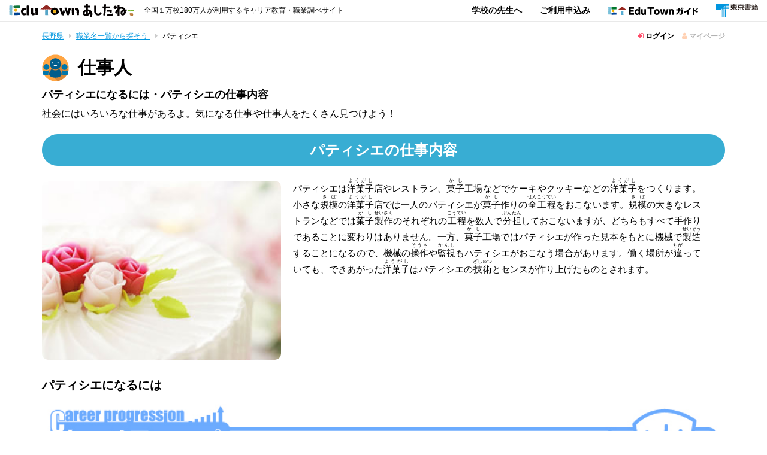

--- FILE ---
content_type: text/html; charset=UTF-8
request_url: https://ashitane.edutown.jp/area/nagano/job/jobs/%E3%83%91%E3%83%86%E3%82%A3%E3%82%B7%E3%82%A8/
body_size: 18467
content:
<!DOCTYPE html>
<html lang="ja" dir="ltr"><head>
<!-- Google Tag Manager -->
<script>(function(w,d,s,l,i){w[l]=w[l]||[];w[l].push({'gtm.start':
new Date().getTime(),event:'gtm.js'});var f=d.getElementsByTagName(s)[0],
j=d.createElement(s),dl=l!='dataLayer'?'&l='+l:'';j.async=true;j.src=
'https://www.googletagmanager.com/gtm.js?id='+i+dl;f.parentNode.insertBefore(j,f);
})(window,document,'script','dataLayer','GTM-MXNGFFP');</script>
<!-- End Google Tag Manager -->

<meta charset="utf-8">
<meta http-equiv="X-UA-Compatible" content="IE=edge">
<meta name="viewport" content="width=device-width, initial-scale=1">
<title>パティシエになるには・パティシエの仕事内容 - EduTownあしたね</title>
<meta name="keywords" content="パティシエ,なるには,仕事内容,パティシエール,洋菓子職人,菓子職人,職業調べ,仕事,職業,インタビュー,キャリア,就職">
<meta name="description" content="全国の学校でキャリア教育・職業調べサイトとして利用されている東京書籍が運営する教育総合サイトEduTownあしたね（エデュタウンあしたね）仕事人インタビュー、クイズ、学習プリント、アプリなど掲載。">
<meta name="author" content="東京書籍">
<meta property="og:site_name" content="EduTown あしたね">
<meta property="og:title" content="パティシエになるには・パティシエの仕事内容 - EduTownあしたね">
<meta property="og:description" content="全国の学校でキャリア教育・職業調べサイトとして利用されている東京書籍が運営する教育総合サイトEduTownあしたね（エデュタウンあしたね）仕事人インタビュー、クイズ、学習プリント、アプリなど掲載。">
<meta property="og:type" content="article">
<meta property="og:url" content="https://ashitane.edutown.jp/nagano/job/jobs/パティシエ/">
<meta property="og:image" content="https://ashitane.edutown.jp/assets/images/global/og.png">
<link rel="apple-touch-icon" sizes="192x192" href="/assets/images/favicons/touch-icon.png">
<link rel="shortcut icon" href="/assets/images/favicons/touch-icon.png">
<link rel="icon" type="image/png" href="/assets/images/favicons/favicon-16x16.png">
<meta name="theme-color" content="#ffffff">
<!-- Default stylesheets-->
<link href="/assets/lib/bootstrap/dist/css/bootstrap.css" rel="stylesheet">
<link href="/assets/lib/bootstrap/dist/css/bootstrap-print.css" rel="stylesheet">
<!-- Template specific stylesheets-->
<link href="/assets/lib/animate.css/animate.css" rel="stylesheet">
<link href="/assets/lib/components-font-awesome/css/font-awesome.min.css" rel="stylesheet">
<!-- Main stylesheet and color file-->
<link href="/assets/lib/photoswipe/photoswipe.css" rel="stylesheet">
<link href="/assets/css/style.css" rel="stylesheet">

<!-- Global site tag (gtag.js) - Google Analytics -->
<script async src="https://www.googletagmanager.com/gtag/js?id=UA-42855520-4"></script>
<script>
  window.dataLayer = window.dataLayer || [];
  function gtag(){dataLayer.push(arguments);}
  gtag('js', new Date());

  gtag('config', 'UA-42855520-4');
</script>
</head>
<body data-spy="scroll" data-target=".onpage-navigation" data-offset="60">

<!-- Google Tag Manager (noscript) -->
<noscript><iframe src="https://www.googletagmanager.com/ns.html?id=GTM-MXNGFFP"
height="0" width="0" style="display:none;visibility:hidden"></iframe></noscript>
<!-- End Google Tag Manager (noscript) -->
<main>
    <nav class="navbar navbar-custom navbar-fixed-top" role="navigation">    
    <div class="container-fluid">
        <div class="navbar-header">
            <button class="navbar-toggle collapsed" type="button" data-toggle="collapse" data-target="#custom-collapse"> <span></span> <span></span> <span></span> </button>
            <a class="navbar-brand" href="/"><img src="/assets/images/global/logo_edutown-ashitane.svg" alt="EduTown あしたね"></a>
            <h1 class="copy">全国１万校180万人が利用するキャリア教育・職業調べサイト</h1>
        </div>
        <div class="collapse navbar-collapse" id="custom-collapse">
            <ul class="nav navbar-nav navbar-right">
                <li class="sp search">
                    <div class="job-search-box">
                        <div class="titles">仕事人をキーワードで探す</div>
                        <div class="input-groups">
                            <form method="post" action="/job/workers/search/">
                                <input type="text" class="form-control" placeholder="例）パティシエ" name="searchWord">
                                <button class="btn btn-normal-6" ><i class="fa fa-search"></i>検索</button>
                            </form>
                        </div>
                    </div>
                </li>
                <li class="ai sp"><a href="/job/"><i class="fa fa-users"></i>仕事人</a></li>
                <li class="ai sp"><a href="/quiz/"><i class="fa fa-lightbulb-o"></i>あしたねクイズ</a></li>
                <li class="ai"><a href="/school_application/"><i class="fa fa-graduation-cap"></i>学校の先生へ</a></li>
                                <li class="ai sp"><a href="/users/sign_in/?action=login"><i class="fa fa-user"></i>ログイン</a></li>
                                <li class="blank"><a href="https://www.edutown.jp/guide/" target="_blank">ご利用申込み</a></li>
                <li class="blank guide"><a href="https://www.edutown.jp" target="_blank"><span class="sp">EduTownガイド</span><span class="img"><img src="/assets/images/global/logo_edutown-guide.svg" alt="EduTownガイド"></span></a> </li>
                <li class="blank ts"><a href="https://www.tokyo-shoseki.co.jp" target="_blank"><span class="sp">東京書籍</span><span class="img"><img src="/assets/images/global/logo_tokyo-shoseki.svg" alt="東京書籍"></span></a> </li>
                <!--
            <li class="navbar-btn-menu">
                <div class="groups">
                    <div class="btn-2-list sizeL">
                        <div><a href="https://ashitane.edutown.jp/users/sign_in/?action=login" class="btn btn-normal-3 btn-round btn-arrow">ログイン</a></div>
                        <div><span class="btn btn-normal-5 btn-round btn-arrow opacity">マイページ</span></div>
                    </div>
                </div>
            </li>
            <li class="navbar-btn-menu">
                <div class="groups">
                    <div class="btn-2-list sizeL">
                        <div><a href="https://ashitane.edutown.jp/users/sign_in/?action=login" class="btn btn-normal-5 btn-round btn-arrow">ログアウト</a></div>
                        <div><a href="/users/sign_in/" class="btn btn-normal-6 btn-round btn-arrow">マイページ</a></div>
                    </div>
                </div>
            </li>
            -->
            </ul>
        </div>
    </div>
</nav>
    <div class="main">
        <section id="breadcrumb">
            <div class="container">
                <div class="row">
                    <div class="col-md-6">
                        <div class="list">
                        	                            <div><a href="/area/nagano/">長野県</a></div>
                            <div><a href="/area/nagano/job/jobs/">職業名一覧から探そう </a></div>
                        	                            <div>パティシエ</div>
                        </div>
                    </div>
                    <div class="col-md-6">
                        
<div class="login-out-box">
	    <div><a href="/users/sign_in/?action=login"><i class="fa fa-sign-in"></i> ログイン</a></div>
    <div class="opacity"><span><i class="fa fa-user"></i> マイページ</span></div>
	</div>
                    </div>
                </div>
            </div>
        </section>
        <section id="page-title">
            <div class="container">
                <div class="row">
                    <div class="col-md-12"> <a href="/job/">
                        <div class="title-icon">
                            <div class="group mb-10">
                                <div class="ai"><img src="/assets/images/icon/ai-users-circle.svg" alt=""></div>
                                <div class="h1 text">
                                    <div class="title">仕事人</div>
                                </div>
                            </div>
                            <h1 class="h4 mb-10">パティシエになるには・パティシエの仕事内容</h1>
                            <p class="copy" style="margin-top: -5px;">社会にはいろいろな仕事があるよ。気になる仕事や仕事人をたくさん見つけよう！</p>
                        </div>
                        </a> </div>
                </div>
            </div>
        </section>
        <section class="pt-0" id="jobs">
            <div class="container">
                <div class="row">
                    <div class="col-md-12">
                    	                        <h2 class="h2 title">パティシエの仕事内容</h2>
                    	                        <div class="group">
                            <div class="img"><img src="/system/jobs/522/images/xl_jobs_522.jpg?1769659248" alt="パティシエの仕事内容"></div>
                            <div class="text">
                                <div class="word-detail">
                                	パティシエは<ruby><rb>洋菓子</rb><rt>ようがし</rt></ruby>店やレストラン、<ruby><rb>菓子</rb><rt>かし</rt></ruby>工場などでケーキやクッキーなどの<ruby><rb>洋菓子</rb><rt>ようがし</rt></ruby>をつくります。小さな<ruby><rb>規模</rb><rt>きぼ</rt></ruby>の<ruby><rb>洋菓子</rb><rt>ようがし</rt></ruby>店では一人のパティシエが<ruby><rb>菓子</rb><rt>かし</rt></ruby>作りの<ruby><rb>全工程</rb><rt>ぜんこうてい</rt></ruby>をおこないます。<ruby><rb>規模</rb><rt>きぼ</rt></ruby>の大きなレストランなどでは<ruby><rb>菓子</rb><rt>かし</rt></ruby><ruby><rb>製作</rb><rt>せいさく</rt></ruby>のそれぞれの<ruby><rb>工程</rb><rt>こうてい</rt></ruby>を数人で<ruby><rb>分担</rb><rt>ぶんたん</rt></ruby>しておこないますが、どちらもすべて手作りであることに変わりはありません。一方、<ruby><rb>菓子</rb><rt>かし</rt></ruby>工場ではパティシエが作った見本をもとに機械で<ruby><rb>製造</rb><rt>せいぞう</rt></ruby>することになるので、機械の<ruby><rb>操作</rb><rt>そうさ</rt></ruby>や<ruby><rb>監視</rb><rt>かんし</rt></ruby>もパティシエがおこなう場合があります。働く場所が<ruby><rb>違</rb><rt>ちが</rt></ruby>っていても、できあがった<ruby><rb>洋菓子</rb><rt>ようがし</rt></ruby>はパティシエの<ruby><rb>技術</rb><rt>ぎじゅつ</rt></ruby>とセンスが作り上げたものとされます。                                </div>
                                                            </div>
                        </div>
                    </div>
                </div>
            </div>
        </section>
                <section class="pt-20" id="carrier-map">
            <div class="container">
                                <h2 class="h3 title">パティシエになるには</h2>
                                <div class="row">
                    <div class="col-md-12">
                        <div class="img"><img src="https://ashitane.edutown.jp/common/images/carriermap/522.jpg" alt="パティシエになるには"></div>
                    </div>
                </div>
            </div>
        </section>
                        <section class="pt-30">
            <div class="container">
                <div class="row">
                    <div class="col-md-12">
                    	                        <h3 class="h3 title">「パティシエ」の仕事内容と共通点がある職業</h3>
                        <div class="tags-box">
                        	                                                        <a href="/area/nagano/job/jobs/シェフ・調理師/">シェフ・調理師</a><a href="/area/nagano/job/jobs/ホールスタッフ/">ホールスタッフ</a><a href="/area/nagano/job/jobs/菓子製造・販売/">菓子製造・販売</a><a href="/area/nagano/job/jobs/パン職人/">パン職人</a><a href="/area/nagano/job/jobs/料理教室の先生/">料理教室の先生</a><a href="/area/nagano/job/jobs/飲料製造業/">飲料製造業</a>                                                    </div>
                        
                                            	                        <p class="mt-10">「パティシエ」の他の呼び方：パティシエール、洋菓子職人、菓子職人</p>
                    	                    	                    </div>
                </div>
            </div>
        </section>
                        <section class="module-small pt-20" id="worker-list">
            <div class="container">
                <div class="row">
                    <div class="col-md-12">
                        <h2 class="h3 title">「パティシエ」の仕事人インタビュー<span class="sub">（パティシエの仕事内容・パティシエになるには）</span></h2>
                        <div class="rows">
                            <div class="list row-eq-height start">
                            	                            	

<div class="group">
	    <a href="/area/nagano/job/workers/藤縄直美/" class="img">
    	<img src="https://ashitane.edutown.jp/common/images/worker/image_file_name_20170203f285ea4493f8c959c6bb8e109c1a8e1dd9c5c1bc.jpg" alt="藤縄 直美">
    </a>
    <div class="text">
    	<div class="work">
    		    		<a href="/area/nagano/job/jobs/パティシエ/"><strong>パティシエ</strong></a>
    	</div>
        <div class="name">
        	        	<a href="/area/nagano/job/workers/藤縄直美/"><ruby><rb>藤縄</rb><rp>（</rp><rt>ふじなわ</rt><rp>）</rp></ruby> <ruby><rb>直美</rb><rp>（</rp><rt>なおみ</rt><rp>）</rp></ruby></a>
        </div>
        <div class="detail">ケーキや焼き菓子などのお菓子の製作・販売。お客様からの，お菓子・包装紙などの相談に対する返答。季節ごとの店内や商品のデザイン内容など。</div>
	</div>
</div>




<div class="group">
	    <a href="/area/nagano/job/workers/シェフ/" class="img">
    	<img src="/system/workers/3466/images/m_workers_3466.jpg?1769659248" alt="シェフ">
    </a>
    <div class="text">
    	<div class="work">
    		    		<a href="/area/nagano/job/jobs/パティシエ/"><strong>パティシエ</strong></a>
    	</div>
        <div class="name">
        	        	<a href="/area/nagano/job/workers/シェフ/"><ruby><rb>シェフ</rb><rp>（</rp><rt></rt><rp>）</rp></ruby> </a>
        </div>
        <div class="detail">洋菓子を作る</div>
	</div>
</div>




<div class="group">
	    <a href="/area/nagano/job/workers/門脇智子/" class="img">
    	<img src="/system/workers/3405/images/m_workers_3405.jpg?1769659248" alt="門脇 智子">
    </a>
    <div class="text">
    	<div class="work">
    		    		<a href="/area/nagano/job/jobs/パティシエ/"><strong>パティシエ</strong></a>
    	</div>
        <div class="name">
        	        	<a href="/area/nagano/job/workers/門脇智子/"><ruby><rb>門脇</rb><rp>（</rp><rt>かどわき</rt><rp>）</rp></ruby> <ruby><rb>智子</rb><rp>（</rp><rt>ともこ</rt><rp>）</rp></ruby></a>
        </div>
        <div class="detail">チームをまとめ、洋菓子を作る</div>
	</div>
</div>




<div class="group">
	    <a href="/area/nagano/job/workers/OHSAWA/" class="img">
    	<img src="/system/workers/3372/images/m_workers_3372.jpg?1769659248" alt="OHSAWA">
    </a>
    <div class="text">
    	<div class="work">
    		    		<a href="/area/nagano/job/jobs/パティシエ/"><strong>パティシエ</strong></a>
    	</div>
        <div class="name">
        	        	<a href="/area/nagano/job/workers/OHSAWA/"><ruby><rb>OHSAWA</rb><rp>（</rp><rt>おおさわ</rt><rp>）</rp></ruby> </a>
        </div>
        <div class="detail">洋菓子を作り洋菓子店を経営する</div>
	</div>
</div>




<style>
.delete img {
    width: 100px;
}
</style>

                            	                            	                            </div>
                        </div>
                    </div>
                </div>
            </div>
        </section>
        
<footer class="footer">
            <div class="container-fluid">
                <div class="row">
                    <div class="col-md-6">
                        <ul class="navigation">
                                                        <li><a href="/help/">ヘルプ</a></li>
                            <li><a href="/policy/">利用規約</a></li>
                            <li><a href="/privacy/">個人情報の取扱いについて</a></li>
                        </ul>
                    </div>
                    <div class="col-md-6">
                        <p class=" copyright">Copyright &copy; 2026 by TOKYO SHOSEKI CO., LTD. All right reserved.</p>
                    </div>
                </div>
            </div>
</footer>
<div class="scroll-up"><a href="#totop"><i class="fa fa-angle-double-up"></i></a></div>
    </div>
</main>
<!--
    JavaScripts
    =============================================
    -->
<script src="/assets/lib/jquery/dist/jquery.js"></script>
<script src="/assets/lib/bootstrap/dist/js/bootstrap.min.js"></script>
<script src="/assets/lib/wow/dist/wow.js"></script>
<script src="/assets/lib/match-height/jquery.matchHeight.js"></script>
<script src="/assets/lib/imagesloaded/imagesloaded.pkgd.js"></script>
<script src="/assets/lib/masonry/dist/masonry.pkgd.min.js"></script>

<script src="/assets/lib/photoswipe/jquery.photoswipe.js"></script>
<script src="/assets/js/plugins.js"></script>
<script src="/assets/js/main.js"></script>
</body>
</html>

--- FILE ---
content_type: text/css
request_url: https://ashitane.edutown.jp/assets/css/style.css
body_size: 111079
content:
input,textarea{-webkit-appearance:none}img{-webkit-backface-visibility:hidden}html{overflow-y:scroll;overflow-x:hidden;-ms-overflow-style:scrollbar}body{background:#fff;font:normal 15px/1.8 "Hiragino Kaku Gothic ProN","ヒラギノ角ゴ ProN W3","メイリオ",Meiryo,"ＭＳ Ｐゴシック","MS PGothic",sans-serif;color:#000;-webkit-font-smoothing:antialiased}@media screen and (max-width: 320px){body{font-size:12px;line-height:1.3}}@media screen and (max-width: 319px){body{min-width:320px}}.main a{text-decoration:underline;color:#0096df}img{max-width:100%;height:auto}img[src$=".svg"]{width:100% !important}.img img{width:100% !important;border-radius:10px}iframe{border:0}.align-center{text-align:center}.align-left{text-align:left !important}.position-relative{position:relative}.leftauto{right:0 !important;left:auto !important}a,.btn{-webkit-transition:all .125s ease-in-out 0s;transition:all .125s ease-in-out 0s}.btn{text-decoration:none !important}.client-logo,.gallery-caption,.gallery-image:after,.gallery-image img,.price-table,.team-detail,.team-image:after,.work-caption,.work-image>img,.work-image:after,.post-thumbnail,.post-video,.post-images-slider{-webkit-transition:all .3s ease-in-out 0s;transition:all .3s ease-in-out 0s}.btn,.well,.panel,.progress,.form-control,.form-control:hover,.form-control:focus,.navbar-custom .dropdown-menu{-webkit-box-shadow:none;box-shadow:none}.well,.label,.alert,.progress,.form-control,.modal-content,.panel-heading,.panel-group .panel,.nav-tabs>li>a,.nav-pills>li>a{border-radius:2px}.pr-remove{text-align:center}.examples{border-radius:2px;padding:7px 5px;margin:0 0 40px}.examples.bg-dark{background:#333;border:0}.et-icons .box1{border:1px solid #e5e5e5;display:block;width:25%;float:left;padding:0;font-size:13px;margin:-1px 0 0 -1px}.et-icons .box1>span{display:inline-block;border-right:1px solid #e5e5e5;min-width:60px;min-height:60px;text-align:center;line-height:60px;font-size:28px;margin-right:5px}.fa-icons>div{padding:0;border:1px solid #e5e5e5;margin:-1px 0 0 -1px;font-size:13px}.fa-icons>div>i{display:inline-block;margin-right:5px;min-width:40px;min-height:40px;border-right:1px solid #f1f1f1;line-height:40px;text-align:center;font-size:14px}.help-block ul{list-style:none;padding:0;margin:0}.navbar-custom+.main{margin-top:50px}@media screen and (max-width: 1200px){.navbar-custom+.main{margin-top:80px}}.main{position:relative;z-index:1}.module,.module-small,.module-medium{position:relative;padding:140px 0;background-repeat:no-repeat;background-position:50% 50%;background-size:cover}.module-small{padding:40px 0}.module-medium{padding:75px 0px}.module-extra-small{padding:20px 0px}.list-disc{margin:0;padding:0}.list-disc>*{margin:0;padding:0;margin-left:1.5em;list-style:disc outside}.list-decimal{margin:0;padding:0}.list-decimal>*{margin:0;padding:0;margin-left:1.5em;list-style:decimal outside}.bg-dark,.bg-dark-30,.bg-dark-60,.bg-dark-90,.bg-dark .module-title,.bg-dark-30 .module-title,.bg-dark-60 .module-title,.bg-dark-90 .module-title,.bg-dark .module-subtitle,.bg-dark-30 .module-subtitle,.bg-dark-60 .module-subtitle,.bg-dark-90 .module-subtitle,.bg-dark .alt-module-subtitle h5,.bg-dark-30 .alt-module-subtitle h5,.bg-dark-60 .alt-module-subtitle h5,.bg-dark-90 .alt-module-subtitle h5{color:#fff}.bg-dark{background:#111}.bg-dark-30:before{position:absolute;background:rgba(2,2,2,.4);content:" ";height:100%;width:100%;left:0;top:0}.bg-dark-60:before{position:absolute;background:rgba(34,34,34,.8);content:" ";height:100%;width:100%;left:0;top:0}.bg-dark-90:before{position:absolute;background:rgba(34,34,34,.9);content:" ";height:100%;width:100%;left:0;top:0}.bg-gradient:before{position:absolute;background:url([data-uri]);background:-webkit-gradient(linear, left top, left bottom, color-stop(25%, rgba(40, 115, 113, 0.57)), color-stop(75%, rgba(115, 54, 31, 0.67)));background:linear-gradient(to bottom, rgba(40, 115, 113, 0.57) 25%, rgba(115, 54, 31, 0.67) 75%);filter:progid:DXImageTransform.Microsoft.gradient( startColorstr="#00ffffff", endColorstr="#000000",GradientType=0 );content:" ";height:100%;width:100%;left:0;top:0}.bg-light{background:#f7f3f2}.parallax-bg{background-attachment:fixed;background-size:cover}.p-0{padding:0 !important}.pt-0{padding-top:0 !important}.pt-10{padding-top:10px !important}.pt-20{padding-top:20px !important}.pt-30{padding-top:30px !important}.pt-40{padding-top:40px !important}.pt-50{padding-top:50px !important}.pt-140{padding-top:140px !important}.pb-0{padding-bottom:0 !important}.pb-10{padding-bottom:10px !important}.pb-20{padding-bottom:20px !important}.pb-30{padding-bottom:30px !important}.pb-40{padding-bottom:40px !important}.pb-50{padding-bottom:50px !important}.pb-140{padding-bottom:140px !important}.m-0{margin:0 !important}.mt-0{margin-top:0 !important}.mt-15{margin-top:15px !important}.mt-10{margin-top:10px !important}.mt-20{margin-top:20px !important}.mt-30{margin-top:30px !important}.mt-40{margin-top:40px !important}.mt-50{margin-top:50px !important}.mt-60{margin-top:60px !important}.mt-70{margin-top:70px !important}.mt-80{margin-top:80px !important}.mb-0{margin-bottom:0 !important}.mb-5{margin-bottom:5px !important}.mb-10{margin-bottom:10px !important}.mb-20{margin-bottom:20px !important}.mb-30{margin-bottom:30px !important}.mb-40{margin-bottom:40px !important}.mb-50{margin-bottom:50px !important}.mb-60{margin-bottom:60px !important}.mb-70{margin-bottom:70px !important}.mb-80{margin-bottom:80px !important}@media screen and (max-width: 991px){.mt-sm-0{margin-top:0 !important}.mt-sm-10{margin-top:10px !important}.mt-sm-20{margin-top:20px !important}.mt-sm-30{margin-top:30px !important}.mt-sm-40{margin-top:40px !important}.mt-sm-50{margin-top:50px !important}.mt-sm-60{margin-top:60px !important}.mt-sm-70{margin-top:70px !important}.mt-sm-80{margin-top:80px !important}.mb-sm-0{margin-bottom:0 !important}.mb-sm-10{margin-bottom:10px !important}.mb-sm-20{margin-bottom:20px !important}.mb-sm-30{margin-bottom:30px !important}.mb-sm-40{margin-bottom:40px !important}.mb-sm-50{margin-bottom:50px !important}.mb-sm-60{margin-bottom:60px !important}.mb-sm-70{margin-bottom:70px !important}.mb-sm-80{margin-bottom:80px !important}}@media screen and (max-width: 767px){.mt-xs-0{margin-top:0 !important}.mt-xs-10{margin-top:10px !important}.mt-xs-20{margin-top:20px !important}.mt-xs-30{margin-top:30px !important}.mt-xs-40{margin-top:40px !important}.mt-xs-50{margin-top:50px !important}.mt-xs-60{margin-top:60px !important}.mt-xs-70{margin-top:70px !important}.mt-xs-80{margin-top:80px !important}.mb-xs-0{margin-bottom:0 !important}.mb-xs-10{margin-bottom:10px !important}.mb-xs-20{margin-bottom:20px !important}.mb-xs-30{margin-bottom:30px !important}.mb-xs-40{margin-bottom:40px !important}.mb-xs-50{margin-bottom:50px !important}.mb-xs-60{margin-bottom:60px !important}.mb-xs-70{margin-bottom:70px !important}.mb-xs-80{margin-bottom:80px !important}}.scroll-up{position:fixed;display:none;bottom:7px;right:7px;z-index:999}.scroll-up a{background:#fff;display:block;height:28px;width:28px;text-align:center;line-height:28px;font-size:14px;color:#000;opacity:.6;border-radius:2px}.scroll-up a:hover,.scroll-up a:active{opacity:1;color:#000}.video-controls-box{position:absolute !important;bottom:40px;left:0;width:100%;z-index:1}.video-controls-box a{display:inline-block;color:#fff;margin:0 5px 0 0}.landing-reason:before{position:absolute;content:" ";width:100%;height:100%;left:0;top:0;background-color:rgba(66,26,107,.9)}.landing-reason{color:#fff;font-size:13px}.landing-image-text{padding-top:70px;padding-bottom:0px}.landing-image-text h2{margin-top:100px;margin-bottom:15px}.landing-screenshot:before{position:absolute;content:" ";width:100%;height:100%;left:0;top:0;background-color:rgba(66,60,130,.5)}.alert i{margin-right:5px}.btn{border-radius:0;font-size:14px;padding:12px 37px;font-weight:bold;position:relative;white-space:normal}.btn.active.focus,.btn.active:focus,.btn.focus,.btn:active.focus,.btn:active:focus,.btn:focus{outline:0}.btn.btn-round{border-radius:10px}.btn.btn-circle{border-radius:30px}.btn.btn-circle-100{border-radius:100px}.btn.btn-w{background:rgba(255,255,255,.8);color:#111}.btn.btn-w:hover,.btn.btn-w:focus{background:#fff;color:#111}.btn.btn-g{background:#e5e5e5;color:#111}.btn.btn-g:hover,.btn.btn-g:focus{background:#d8d8d8;color:#111}.btn.btn-border-w{background:rgba(0,0,0,0);border:1px solid rgba(255,255,255,.75);color:#fff}.btn.btn-border-w:hover,.btn.btn-border-w:focus{background:#fff;border-color:rgba(0,0,0,0);color:#111}.btn.btn-d{background:rgba(17,17,17,.8);color:#fff}.btn.btn-d:hover,.btn.btn-d:focus{background:#111}.btn.btn-b{background:#111;color:#fff}.btn.btn-b:hover,.btn.btn-b:focus{background:rgba(17,17,17,.8)}.btn-border-d{background:rgba(0,0,0,0);border:1px solid #111;color:#111}.btn.btn-border-d:hover,.btn.btn-border-d:focus{background:#111;color:#fff}.btn.btn-font-w{background:rgba(255,255,255,.8);color:#fff}.btn.btn-font-w:hover{background:#fff;color:#111}.btn-font-blue,.btn.btn-font-blue:hover,.btn.btn-font-blue:focus{background:#fff;border:1px solid #999;color:#23aceb}.btn.btn-font-blue:hover,.btn.btn-font-blue:focus{opacity:.5}::-moz-selection{background:#000;color:#fff}::-webkit-selection{background:#000;color:#fff}::selection{background:#000;color:#fff}.form-control{font-size:16px;height:40px;line-height:40px;border:1px solid #eaeaea;border-radius:5px;-webkit-transition:all .4s ease-in-out 0s;transition:all .4s ease-in-out 0s}.form-control:focus{border-color:#cacaca}.input-lg,.form-horizontal .form-group-lg .form-control{height:43px;font-size:13px}.input-sm,.form-horizontal .form-group-sm .form-control{height:29px;font-size:10px}.rqst-form{margin-top:27px}.rqst-form .btn{margin-top:5px}.input-group-addon{border:1px solid #e4e4e4 !important}a{color:#111}a:hover,a:focus{text-decoration:none;color:#aaa;outline:0}.bg-dark a{color:#aaa}.bg-dark a:hover,.bg-dark a:focus{color:#fff}p,ol,ul,blockquote{margin:0 0 20px}blockquote{border:0;font-style:italic;font-size:15px;padding:0}.page-loader{position:fixed;background:#000;bottom:0;right:0;left:0;top:0;z-index:9998}.loader{position:absolute;border-left:2px solid #fff;border-top:2px solid rgba(255,255,255,.2);border-right:2px solid rgba(255,255,255,.2);border-bottom:2px solid rgba(255,255,255,.2);height:46px;width:46px;left:50%;top:50%;margin:-23px 0 0 -23px;text-indent:-9999em;font-size:10px;z-index:9999;-webkit-animation:load .8s infinite linear;-moz-animation:load .8s infinite linear;ms-animation:load .8s infinite linear;o-animation:load .8s infinite linear;animation:load .8s infinite linear}.loader,.loader:after{border-radius:50%;width:46px;height:46px}@-webkit-keyframes load{0%{-webkit-transform:rotate(0deg);transform:rotate(0deg)}100%{-webkit-transform:rotate(360deg);transform:rotate(360deg)}}@keyframes load{0%{-webkit-transform:rotate(0deg);transform:rotate(0deg)}100%{-webkit-transform:rotate(360deg);transform:rotate(360deg)}}.navbar-custom .img img{border-radius:0}.navbar-custom{top:0}.navbar-custom.fixed{top:0}.navbar-custom{background-color:#fff;border:0;border-radius:0;z-index:1000;font-size:14px;-webkit-transition:background,padding .4s ease-in-out 0s;transition:background,padding .4s ease-in-out 0s;font-weight:bold;border-bottom:1px solid #e9e9e9;min-height:inherit}.navbar-custom.fixed{background-color:#fff}.navbar-header{height:35px;overflow:hidden}.navbar a{-webkit-transition:color .125s ease-in-out 0s;transition:color .125s ease-in-out 0s;position:relative;padding:0}.navbar-custom .copy,.navbar-custom .navbar-brand img,.navbar-custom .navbar-nav li>a{line-height:35px;padding-top:0 !important;padding-bottom:0 !important}.navbar-custom .copy{margin:0;padding:0;font-weight:normal;font-size:12px;display:inline-block;position:absolute;z-index:9}.navbar-custom .copy br{display:none}.navbar-custom .navbar-nav .guide{width:180px}.navbar-custom .navbar-nav .ts{width:100px}.navbar-custom .navbar-nav .guide .sp,.navbar-custom .navbar-nav .ts .sp{display:none}.navbar-custom .navbar-nav a i{display:none}.navbar-custom .dropdown-menu{background:#fff;border-radius:0;border:0;padding:0;-webkit-box-shadow:none;box-shadow:none}.navbar-custom .navbar-brand{width:240px;padding:6px 15px 0}.navbar-custom .navbar-nav li>a{position:relative;color:#000}.navbar-custom .navbar-nav>li>a:focus,.navbar-custom .navbar-nav>li>a:hover{background:none;opacity:.7}.navbar-toggle{border:0;position:absolute;right:0}.navbar-custom .navbar-toggle .icon-bar{background:#000;border-radius:0;width:20px}.navbar-toggle .icon-bar+.icon-bar{margin-top:5px}.navbar-toggle{position:relative;cursor:pointer}.navbar-toggle>div{position:relative;width:20px}.navbar-toggle span{width:100%;height:2px;left:0;display:block;background:#000;position:absolute;-webkit-transition:top .5s ease,-webkit-transform .3s ease-in-out;transition:top .5s ease,-webkit-transform .3s ease-in-out;transition:transform .3s ease-in-out,top .5s ease;transition:transform .3s ease-in-out,top .5s ease,-webkit-transform .3s ease-in-out}.navbar-toggle span:nth-child(1){top:2px}.navbar-toggle span:nth-child(2){top:10px}.navbar-toggle span:nth-child(3){top:18px}.navbar-toggle.collapsed span:nth-child(1){top:2px;-webkit-transform:rotate(0);transform:rotate(0)}.navbar-toggle.collapsed span:nth-child(2){left:0;width:100%;top:10px}.navbar-toggle.collapsed span:nth-child(3){-webkit-transform:rotate(0);transform:rotate(0);top:18px}.navbar-toggle span:nth-child(1){top:10px;-webkit-transform:rotate(45deg);transform:rotate(45deg)}.navbar-toggle span:nth-child(2){top:10px;width:0;left:50%}.navbar-toggle span:nth-child(3){top:10px;-webkit-transform:rotate(-45deg);transform:rotate(-45deg)}.navbar-btn-menu{display:none !important}.navbar-custom .navbar-nav .sp{display:none}@media screen and (max-width: 1200px){.navbar-custom .container-fluid{position:relative}.navbar-header{height:60px}.navbar-custom .copy{position:absolute;left:15px;bottom:8px;line-height:1.2;display:block}.navbar-custom.fixed .copy{display:none}.navbar-custom .navbar-brand{padding-top:10px}.navbar-custom.fixed .navbar-header{height:40px}}@media screen and (max-width: 767px){.navbar-collapse{position:fixed;right:0;left:0;top:60px;border-top:0}.navbar-collapse .search{margin-top:20px}.navbar-custom.fixed .navbar-collapse{top:40px}.navbar-custom.fixed .navbar-collapse .search{margin-top:0}.navbar-collapse .navbar-nav{overflow:auto;margin:0 !important;padding:0 !important}.navbar-header{background:#fff;margin-left:-15px !important;margin-right:-15px !important;padding-left:15px !important}.navbar-custom{background:#fff}.navbar-custom .navbar-nav{background:#fff;letter-spacing:2px;margin-bottom:0}.navbar-custom .navbar-nav li>a{color:#333 !important}.navbar-custom li>a:hover{background:rgba(255,255,255,.1) !important}.navbar-custom li a{border-bottom:1px solid #eee}.navbar-custom .navbar-nav .guide .img,.navbar-custom .navbar-nav .ts .img{display:none !important}.navbar-custom .navbar-nav .guide,.navbar-custom .navbar-nav .ts{width:100%}.navbar-custom .navbar-nav .guide .sp,.navbar-custom .navbar-nav .ts .sp{display:block}.navbar-custom .navbar-nav li>a{line-height:1.5;padding:15px 15px !important;font-size:16px;position:relative}.navbar-nav>li>a::after{content:"";font-family:"FontAwesome";position:absolute;right:20px;top:50%;margin-top:-12px;color:#999}.navbar-nav>li.blank>a::after{content:"";right:18px;color:#999;font-size:10px;margin-top:-8px}.navbar-nav>li.logout>a::after{display:none}.navbar-custom .navbar-nav .sp{display:block}.navbar-custom .navbar-nav .pc{display:none}.navbar-custom .navbar-nav .ai i{display:block;position:absolute;width:20px;font-size:16px;text-align:center;top:19px;left:10px;color:#005d8c}.navbar-custom .navbar-nav .ai a{padding-left:40px !important}}@media screen and (max-width: 767px){.navbar-header{padding-left:0 !important}.navbar-collapse .navbar-nav{position:fixed;left:0;right:0;top:38px;bottom:0;z-index:999}.navbar-collapse.collapse.in{max-height:none;height:calc(100vh - 38px)}}@media screen and (max-width: 480px){.navbar-header .copy{font-size:10px}}.home-section{position:relative;background-color:#fff;background-repeat:no-repeat;background-position:center center;width:100%;z-index:0;background-size:cover}.hero-slider{margin:0 !important}.hero-slider .slides>li{display:none;-webkit-backface-visibility:hidden}.hero-slider,.hero-slider .flex-viewport{height:100% !important;width:100%;padding:0;margin:0}.hero-slider .slides{-webkit-transition-delay:1s;transition-delay:1s;height:450px}.hero-slider .flex-direction-nav a{width:15%}.hero-slider .slides li{background-size:cover;background-position:center center;background-repeat:no-repeat;height:100% !important;width:100%;padding:0;margin:0;-webkit-background-size:cover;-moz-background-size:cover;-o-background-size:cover}.footer{padding:10px 0 10px;background:#0097e0;color:#fff;font-size:12px}.footer .copyright{margin:0;font-weight:100;text-align:right}.footer .navigation,.footer .navigation>*{margin:0;padding:0;list-style:none}.footer .navigation>*{display:inline-block;margin-right:10px}.footer .navigation a{color:#fff}@media screen and (max-width: 991px){.footer{background:#f2f2f2;color:#000;text-align:center;padding:30px 0}.footer .navigation a{color:#000}.footer .navigation>*{margin-bottom:10px}.footer .copyright{text-align:center;font-size:10px}}@media screen and (max-width: 480px){.footer .copyright{margin-top:20px}}@media screen and (max-width: 767px){.row{margin-right:-2% !important;margin-left:-2% !important}.col-xs-1,.col-sm-1,.col-md-1,.col-lg-1,.col-xs-2,.col-sm-2,.col-md-2,.col-lg-2,.col-xs-3,.col-sm-3,.col-md-3,.col-lg-3,.col-xs-4,.col-sm-4,.col-md-4,.col-lg-4,.col-xs-5,.col-sm-5,.col-md-5,.col-lg-5,.col-xs-6,.col-sm-6,.col-md-6,.col-lg-6,.col-xs-7,.col-sm-7,.col-md-7,.col-lg-7,.col-xs-8,.col-sm-8,.col-md-8,.col-lg-8,.col-xs-9,.col-sm-9,.col-md-9,.col-lg-9,.col-xs-10,.col-sm-10,.col-md-10,.col-lg-10,.col-xs-11,.col-sm-11,.col-md-11,.col-lg-11,.col-xs-12,.col-sm-12,.col-md-12,.col-lg-12{padding-right:2% !important;padding-left:2% !important}}h1,.h1,h2,.h2,h3,.h3,h4,.h4,h5,.h5,h6,.h6{font-weight:bold;line-height:1.4;position:relative;margin-top:0}h1,.h1{font-size:30px}h2,.h2{font-size:24px}h3,.h3{font-size:20px}h4,.h4{font-size:18px}h5,.h5{font-size:16px}h6,.h6{font-size:14px}@media screen and (max-width: 480px){h1,.h1{font-size:26px}h2,.h2{font-size:20px}h3,.h3{font-size:18px}h4,.h4{font-size:16px}h5,.h5{font-size:15px}h6,.h6{font-size:14px}}h3 .more,.h3 .more,h4 .more,.h4 .more,h5 .more,.h5 .more{position:absolute;right:20px;top:50%;margin-top:-9px;font-size:12px;font-weight:bold;text-decoration:none}h3 .more::after,.h3 .more::after,h4 .more::after,.h4 .more::after,h5 .more::after,.h5 .more::after{content:"";font-family:"FontAwesome";position:absolute;font-size:16px;top:50%;margin-top:-11px;right:-15px;color:#000}@media screen and (max-width: 480px){.more.xxs-block{position:relative;text-align:right;display:block;margin-top:3px}}@media all and (-ms-high-contrast: none){*::-ms-backdrop,h3 .more::after,.h3 .more::after,h4 .more::after,.h4 .more::after,h5 .more::after,.h5 .more::after{margin-top:-13px}}.title-icon{display:table}.title-icon .group>*{display:table-cell;vertical-align:middle}.title-icon .title{margin:0}.title-icon .ai{width:60px;padding-right:15px}.title-icon .text{margin:0;padding:0}.title-icon.small .ai{width:36px;padding-right:10px}.title-icon-chara{display:table}.title-icon-chara .group>*{display:table-cell;vertical-align:middle}.title-icon-chara .title{margin:0}.title-icon-chara .ai{width:85px;padding-right:15px}.title-icon-chara .text{margin:0;padding:0}.title-icon-chara .copy{font-size:12px;margin:0}.title-bg-1{background:#0097e0;color:#fff;color:#fff;padding:5px 10px;border-radius:5px}.btn-1-list .btn,.btn-2-list .btn{display:block;width:100%;padding-left:10px;padding-right:10px;-webkit-box-sizing:border-box;-o-box-sizing:border-box;-ms-box-sizing:border-box;box-sizing:border-box}.btn-1-list.sizeSS{max-width:150px}.btn-1-list.sizeS{max-width:200px}.btn-1-list.sizeSM{max-width:300px}.btn-1-list.sizeM{max-width:350px}.btn-1-list.sizeML{max-width:400px}.btn-1-list.sizeL{max-width:500px}.btn-1-list{display:table;width:100%;margin-left:auto;margin-right:auto}.btn-1-list>*{margin-bottom:10px}.btn-1-list>:last-child{margin-bottom:0}.btn-1-list.left{margin-left:0;margin-right:0}.btn-2-list.sizeM{max-width:450px}.btn-2-list.sizeL{max-width:600px}.btn-2-list.m-rl0{margin-left:0;margin-right:0}.btn-2-list{display:table;width:100%;-webkit-box-sizing:border-box;-o-box-sizing:border-box;-ms-box-sizing:border-box;box-sizing:border-box;margin-left:auto;margin-right:auto}.btn-2-list>*{display:table-cell;vertical-align:middle;width:49%}.btn-2-list>:first-child{padding-right:1%}.btn-2-list>:last-child{padding-left:1%}@media screen and (max-width: 991px){.btn-2-list.sm-fluid>*{display:block;width:100%;margin-bottom:10px;padding-right:0 !important;padding-left:0 !important}.btn-2-list.sm-fluid>:last-child{margin-bottom:0}}@media screen and (max-width: 480px){.btn-2-list.xxs-fluid{max-width:350px}.btn-2-list.xxs-fluid>*{display:block;width:100%;margin-bottom:10px;padding-right:0 !important;padding-left:0 !important}.btn-2-list.xxs-fluid>:last-child{margin-bottom:0}}.btn-shadow{-webkit-box-shadow:0px 5px 12px 5px rgba(0,0,0,.3);box-shadow:0px 5px 12px 5px rgba(0,0,0,.3)}.btn{position:relative;font-size:15px;line-height:1.4}.btn.opacity{opacity:.3}.btn i{position:absolute;left:15px;top:50%;margin-top:-8px;font-size:14px}.btn i.fa-angle-right{right:15px;left:auto}.btn i.fa-angle-left{left:15px}.btn-small i{margin-top:-6px}.btn.btn-icon{padding-left:20px}.btn.btn-mark{padding-left:50px}.btn.btn-icon-back{background:url("../images/icon/ai-play-circle-back.svg") no-repeat 15px center/20px auto;padding-left:60px}.btn.btn-arrow{padding-right:20px}.btn.btn-arrow::after{content:"";position:absolute;top:50%;right:5%;margin-top:-9px;width:18px;height:18px;background:url("../images/icon/ai-play-circle-w.svg") no-repeat center/100% auto}.btn.btn-mark .marks{position:absolute;width:34px;left:3%;top:50%;margin-top:-17px}.btn-normal{color:#000 !important;background:#fcfcfc;border:2px solid #0096df;background:#fff}.btn-normal-2{color:#fff !important;background:#0096df}.btn-normal-3{color:#fff !important;background:#ff4b68}.btn-normal-4{color:#fff !important;background:#29aba4}.btn-normal-5{color:#fff !important;background:#606c70}.btn-normal-6{color:#fff !important;background:#f60}.btn-normal-7{color:#000 !important;background:#fbd746}.btn-normal-8{color:#fff !important;background:#305a9f}.btn-normal-9{color:#fff !important;background:#eca033}.btn-normal-10{color:#666 !important;background:#f5f5f5;border:1px solid #ccc}.btn-normal-11{color:#000 !important;background:#f1f1e8;border:1px solid #e1decb}.btn-normal-12{color:#fff !important;background:#ffb42e}.btn-normal-13{color:#fff !important;background:#ff912f}.btn-normal-14{color:#fff !important;background:#00bfd4}.btn.btn-normal-7.btn-arrow::after{background-image:url("../images/icon/ai-play-circle-bl.svg")}.btn-medium{padding-top:8px;padding-bottom:8px}.btn-small{padding-top:8px;padding-bottom:8px;font-size:12px}.btn-extra-small{padding:4px 10px;font-size:12px}.btn-small.btn-round,.btn-extra-small.btn-round{border-radius:5px}.btn-bigger{font-size:20px;padding-top:15px;padding-bottom:15px}@media screen and (min-width: 1201px){.btn-bigger{font-size:23px}}@media screen and (max-width: 480px){.btn-bigger{font-size:17px}}.row-eq-height{display:-webkit-box;display:-ms-flexbox;display:flex;-webkit-box-orient:horizontal;-webkit-box-direction:normal;-ms-flex-direction:row;flex-direction:row;-ms-flex-wrap:wrap;flex-wrap:wrap;-webkit-box-pack:start;-ms-flex-pack:start;justify-content:flex-start;-webkit-box-align:center;-ms-flex-align:center;align-items:center}.row-eq-height.center{-webkit-box-pack:center;-ms-flex-pack:center;justify-content:center}.row-eq-height.start{-webkit-box-align:start;-ms-flex-align:start;align-items:flex-start}@media screen and (max-width: 991px){.row-eq-height-sm{display:-webkit-box;display:-ms-flexbox;display:flex;-webkit-box-orient:horizontal;-webkit-box-direction:normal;-ms-flex-direction:row;flex-direction:row;-ms-flex-wrap:wrap;flex-wrap:wrap;-webkit-box-pack:start;-ms-flex-pack:start;justify-content:flex-start;-webkit-box-align:center;-ms-flex-align:center;align-items:center}.row-eq-height-sm.start{-webkit-box-align:start;-ms-flex-align:start;align-items:flex-start}}@media screen and (max-width: 767px){.row-eq-height-xs.center{display:-webkit-box;display:-ms-flexbox;display:flex;-webkit-box-orient:horizontal;-webkit-box-direction:normal;-ms-flex-direction:row;flex-direction:row;-ms-flex-wrap:wrap;flex-wrap:wrap;-webkit-box-pack:start;-ms-flex-pack:start;justify-content:flex-start;-webkit-box-align:center;-ms-flex-align:center;align-items:center}}@media screen and (max-width: 480px){.row-eq-height-xxs{display:-webkit-box;display:-ms-flexbox;display:flex;-webkit-box-orient:horizontal;-webkit-box-direction:normal;-ms-flex-direction:row;flex-direction:row;-ms-flex-wrap:wrap;flex-wrap:wrap;-webkit-box-pack:start;-ms-flex-pack:start;justify-content:flex-start;-webkit-box-align:center;-ms-flex-align:center;align-items:center}.row-eq-height-xxs.start{-webkit-box-align:start;-ms-flex-align:start;align-items:flex-start}}hr{border:0;border-bottom:1px solid rgba(0,0,0,.1)}.notes{font-size:12px;line-height:1.5}.grey{color:#999}.link-border a{color:#05a2e9;text-decoration:underline}.red{color:red}.movie-box{position:relative;padding-bottom:56.3%;padding-top:0;height:0;overflow:hidden}.movie-box iframe{position:absolute;top:0;right:0;width:100% !important;height:100% !important}.slide-show-box{position:relative}.slide-show-box .slide-show-btn{display:block;width:30px;height:30px;background:#ff4b68;border-radius:50%;color:#fff;line-height:30px;font-size:18px;text-align:center;position:absolute;left:calc(50% - 15px);bottom:0;z-index:9}.slide-show-box .slide-show-btn:hover{cursor:pointer}.slide-show-box.is-hide{height:100px;overflow:hidden}.slide-show-box.is-hide::before{content:"";display:block;position:absolute;bottom:0;top:0;left:0;right:0;z-index:2;background:-webkit-gradient(linear, left top, left bottom, from(rgba(250, 250, 250, 0)), to(rgb(250, 250, 250)));background:linear-gradient(to bottom, rgba(250, 250, 250, 0) 0%, rgb(250, 250, 250) 100%);filter:progid:DXImageTransform.Microsoft.gradient( startColorstr="#00ffffff", endColorstr="#ffffff",GradientType=0 )}.slide-show-box.sp-only{height:auto;overflow:visible}.slide-show-box.sp-only::before{display:none}.slide-show-box.sp-only .slide-show-btn{display:none}@media screen and (max-width: 991px){.slide-show-box.sp-only.is-hide .slide-show-btn{display:block}.slide-show-box.sp-only.is-hide{height:150px;overflow:hidden}.slide-show-box.sp-only.is-hide::before{content:"";display:block;position:absolute;bottom:0;top:0;left:0;right:0;z-index:2;background:-webkit-gradient(linear, left top, left bottom, from(rgba(250, 250, 250, 0)), to(rgb(250, 250, 250)));background:linear-gradient(to bottom, rgba(250, 250, 250, 0) 0%, rgb(250, 250, 250) 100%);filter:progid:DXImageTransform.Microsoft.gradient( startColorstr="#00ffffff", endColorstr="#ffffff",GradientType=0 )}}.form-loginbox .title{background:#0096df;margin:0;padding:10px 15px;color:#fff;text-align:center;position:relative;font-weight:bold;border-radius:10px 10px 0 0}.form-loginbox .group{background:#eee;border-radius:0 0 10px 10px;padding:30px 15px 30px}.form-loginbox label{margin:0;margin-bottom:8px;line-height:1.5;font-size:14px;color:#333;font-weight:bold}.form-loginbox .form-group{margin:0;margin-bottom:10px}.form-loginbox .notes{margin-bottom:0;margin-top:15px;text-align:center}.form-loginbox .text-link{text-align:center;margin-top:10px}.form-loginbox .text-link a{color:#000;text-decoration:none;font-weight:bold}.form-loginbox .text-link i.fa-sign-out{color:#606c70}@media screen and (max-width: 480px){.form-loginbox .group{padding:15px 10px 15px}}@media(min-width: 1200px){.form-loginbox .group{padding:20px 15px 20px}}#news a{text-decoration:underline}#news a:hover{text-decoration:none}#news .list,#news li{margin:0;padding:0;list-style:none;line-height:1.5}#news .groups{display:table;width:100%;border-bottom:1px solid #ddd;padding-bottom:8px}#news .list>.groups:last-child{border-bottom:0;padding-bottom:0}#news .groups>*{display:table-cell;vertical-align:top}#news .day{width:150px;padding-right:20px;padding-top:1.2em}#news .text{padding-top:1.2em}#news .titles{margin-bottom:0}@media screen and (max-width: 767px){#news .day{padding-top:0}#news .text{padding-top:0}#news .groups{padding-bottom:10px;margin-bottom:10px}#news .groups>*{display:block;width:100% !important}#news .day{margin-bottom:5px}#news .titles{margin-bottom:10px}}@media screen and (max-width: 480px){#news .titles{background:#0096df;margin-left:-15px;margin-right:-15px;padding:5px 15px;color:#fff;margin-bottom:10px}#news .titles .more,#news .titles .more::after{color:#fff}#news .titles .more{right:30px;margin-top:-9px}}#map .map-image img{width:100%}#map .area-list{display:none}@media screen and (max-width: 767px){#map .map-image{display:none}#map .area-list{display:block;margin-left:-5px;margin-right:-5px;overflow:hidden}#map .area-list>*{width:50%;float:left;padding-left:5px;padding-right:5px;margin-bottom:5px}#map .area-list a{display:block;border:1px solid #ccc;border-radius:10px;padding:10px}}@media screen and (max-width: 480px){#map .area-list>*{width:100%;margin-bottom:10px}}#breadcrumb .list{position:relative;font-size:12px;z-index:3}#breadcrumb .list>*{display:inline;margin-right:5px;margin-bottom:5px}#breadcrumb .list>::after{font-family:"FontAwesome";content:"";padding-left:9px;color:#ccc}#breadcrumb .list>:last-child::after{display:none}#breadcrumb .login-out-box{text-align:right;font-size:12px}#breadcrumb .login-out-box>*{display:inline-block;margin-left:10px}#breadcrumb .login-out-box a,#breadcrumb .login-out-box span{text-decoration:none;font-weight:bold;color:#000}#breadcrumb .login-out-box .opacity{opacity:.3}#breadcrumb .login-out-box i.fa-sign-in{color:#ff4b68}#breadcrumb .login-out-box i.fa-sign-out{color:#606c70}#breadcrumb .login-out-box i.fa-user{color:#f60}@media screen and (max-width: 991px){#breadcrumb{margin-top:70px}}@media screen and (max-width: 767px){#breadcrumb .login-out-box{margin-top:10px}}#page-title{margin-top:20px;margin-bottom:20px}#page-title a{text-decoration:none;color:#000;display:block}#page-title .container{position:relative}#page-title .btn-ruby-switch{position:absolute;right:15px;top:5px}#page-title .copy{font-size:16px;margin:0;margin-top:5px}@media screen and (max-width: 767px){#page-title{margin-top:0;margin-bottom:30px}#page-title .btn-ruby-switch{top:15px}}@media screen and (max-width: 767px){#page-title .copy{font-size:14px;margin-top:5px}}#page-title.area .title-pc{width:100%;display:table}#page-title.area .title-pc>*{display:table-cell;vertical-align:middle}#page-title.area .title-pc>:first-child img{border-radius:10px 0 0 10px}#page-title.area .title-pc>:last-child img{border-radius:0 10px 10px 0}#page-title.area .title-sp{display:none}@media screen and (max-width: 767px){#page-title{margin-top:10px;margin-bottom:10px}#page-title.area{margin-bottom:30px}#page-title.area .title-pc{display:none}#page-title.area .title-sp{display:block}}@media screen and (max-width: 480px){#page-title{margin-top:10px;margin-bottom:20px}#page-title .title-icon .ai{width:50px;padding-right:10px}}.btn-ruby-switch input{display:none}.btn-ruby-switch input+label,.btn-ruby-switch input+label::before,.btn-ruby-switch input+label::after{-webkit-transition:all .2s;transition:all .2s}.btn-ruby-switch input+label{display:inline-block;position:relative;width:90px;height:26px;border-radius:26px;cursor:pointer}.btn-ruby-switch input+label::before{display:block;content:attr(data-off-label);position:absolute;top:4px;right:7px;color:#fff;font-size:12px}.btn-ruby-switch input+label::after{content:"";position:absolute;top:2px;left:2px;width:23px;height:23px;background-color:#fff;border-radius:50%}.btn-ruby-switch input:checked+label::before{content:attr(data-on-label);left:7px;right:auto;color:#fff}.btn-ruby-switch input:checked+label::after{left:65px;background-color:#f7f7f7}.btn-ruby-switch #rubySwitch+label{background-color:#ddd}.btn-ruby-switch #rubySwitch+label::before{color:#aaa}.btn-ruby-switch #rubySwitch:checked+label{background-color:#3498db}.btn-ruby-switch #rubySwitch:checked+label::before{color:#fff}.job-search-box,.quiz-search-box{background:#0096df;padding:15px;border-radius:10px}.quiz-search-box{background:#fbd746}.job-search-box .notes,.quiz-search-box .notes{margin:10px 0 0;color:#fff}.quiz-search-box .notes{color:#000}.job-search-box .input-groups,.quiz-search-box .input-groups{position:relative}.job-search-box .input-groups input[type=text],.quiz-search-box .input-groups input[type=text]{padding-right:120px;border:0;font-weight:normal}.job-search-box .input-groups .btn,.quiz-search-box .input-groups .btn{position:absolute;right:3px;top:3px;bottom:3px;border-radius:5px;line-height:1.2;padding:0 20px 0 40px}.navbar-custom .job-search-box{border-radius:0;padding:10px 15px 15px}.navbar-custom .job-search-box .titles{color:#fff;font-weight:bold;margin-bottom:5px}.job-pickup-box,.quiz-pickup-box{border:2px solid #0096df;padding:20px 15px;border-radius:10px}.quiz-pickup-box{border:2px solid #0096df}.job-pickup-box a,.quiz-pickup-box a{display:inline-block;margin-right:12px;line-height:1.8;padding-left:14px;position:relative;text-decoration:none}.job-pickup-box a:before,.quiz-pickup-box a:before{font-family:"FontAwesome";content:"";display:block;color:#ccc;position:absolute;top:1px;left:0}@media all and (-ms-high-contrast: none){.job-pickup-box a *::-ms-backdrop,.job-pickup-box a:before,.quiz-pickup-box a *::-ms-backdrop,.quiz-pickup-box a:before{top:-1px}}#jobs-name-list .rows{margin-left:-10px;margin-right:-10px;margin-bottom:-20px}#jobs-name-list .group{width:33.3333%;padding:0 10px;margin-bottom:20px}#jobs-name-list .title{margin-bottom:3px}#jobs-name-list .title{color:#fff;padding:8px;display:block;border-radius:10px;position:relative;background:#0096df}#jobs-name-list .groups{border:1px solid #ddd;padding:10px;border-radius:10px}#jobs-name-list .lists,#jobs-name-list .lists>*{margin:0;padding:0;list-style:none}#jobs-name-list .lists>*{border-bottom:1px solid #eee;padding:10px 0;position:relative}#jobs-name-list .lists>:last-child{border-bottom:0}#jobs-name-list .list a{font-weight:bold}#jobs-name-list span{text-decoration:none;color:#999;font-size:12px}@media screen and (max-width: 991px){#jobs-name-list .group{width:50%}}@media screen and (max-width: 767px){#jobs-name-list .group{width:100%}}.h3.title{line-height:1.2}.h3.title .sub{font-size:13px;display:inline-block;font-weight:normal;color:#000}#work-list .title .sub{font-size:13px;display:inline-block;font-weight:normal;color:#000}#work-list .rows{margin-left:-10px;margin-right:-10px;margin-bottom:-20px;overflow:hidden}#work-list .list>*{float:left;width:20%;padding-left:10px;padding-right:10px;text-align:center;margin-bottom:20px}#work-list .list .text{margin-top:5px}@media screen and (min-width: 992px){#work-list.subcatergory .list>*{width:16.6666%}}@media screen and (max-width: 991px){#work-list .list>*{width:25%}}@media screen and (max-width: 767px){#work-list .rows{margin-left:-5px;margin-right:-5px}#work-list .list>*{width:33.3333%;padding-left:5px;padding-right:5px}}@media screen and (max-width: 480px){#work-list .list>*{width:50%}}#worker-list .title .sub{font-size:13px;display:inline-block;font-weight:normal;color:#000}#worker-list .rows{margin-left:-10px;margin-right:-10px;margin-bottom:-20px}#worker-list .rows::after{content:"";display:block;width:0;height:0;clear:both}#worker-list .group{float:left;width:20%;padding-left:10px;padding-right:10px;margin-bottom:20px;text-align:center;position:relative}#worker-list .text{margin-top:5px}#worker-list .text .detail{margin-top:5px;font-size:12px;line-height:1.3;text-align:left}#worker-list .text a{color:#000}#worker-list .img{position:relative;display:block}#worker-list .delete{position:absolute;top:-10px;right:0;z-index:9;width:30px;height:30px}#worker-list .delete button{background-color:rgba(0,0,0,0);width:30px;height:30px;border:none;cursor:pointer;outline:none;padding:0;-webkit-appearance:none;-moz-appearance:none;appearance:none}@media screen and (max-width: 991px){#worker-list .list>*{width:33.3333%}}@media screen and (max-width: 767px){#worker-list .list>*{width:50%}}@media screen and (max-width: 480px){#worker-list .rows{margin-left:-5px;margin-right:-5px}#worker-list .list>*{padding-left:5px;padding-right:5px}}.worker-fan-list .rows{margin-left:-5px;margin-right:-5px;margin-bottom:-10px;text-align:center;overflow:hidden}.worker-fan-list .list>*{width:33.3333%;padding-left:5px;padding-right:5px;margin-bottom:10px}.worker-fan-list .text{font-size:11px;margin-top:2px}@media screen and (max-width: 991px){.worker-fan-list .list>*{width:20%}.worker-fan-list .list>:nth-child(n+6){display:none !important}}@media screen and (max-width: 480px){.worker-fan-list .rows{margin-left:-10px;margin-right:-10px}.worker-fan-list .list>*{width:33.3333%;padding-left:10px;padding-right:10px}.worker-fan-list .list>:nth-child(n+6){display:block !important}}#fan-list .rows{margin-left:-10px;margin-right:-10px;margin-bottom:-20px;overflow:hidden}#fan-list .list>*{float:left;width:16.6666%;padding-left:10px;padding-right:10px;text-align:center;margin-bottom:20px}#fan-list .list .text{margin-top:5px}#fan-list .position{font-size:12px}@media screen and (max-width: 991px){#fan-list .list>*{width:25%}}@media screen and (max-width: 767px){#fan-list .rows{margin-left:-5px;margin-right:-5px}#fan-list .list>*{width:33.3333%;padding-left:5px;padding-right:5px}}@media screen and (max-width: 480px){#fan-list .list>*{width:50%}}.worker-pickup-list .rows,.worker-checkit-list .rows{margin-left:-10px;margin-right:-10px;margin-bottom:-20px}.worker-pickup-list .group,.worker-checkit-list .group{float:left;width:16.6666%;padding-left:10px;padding-right:10px;margin-bottom:20px;text-align:center}.worker-checkit-list .group.larges{width:36%;margin-bottom:0}.worker-checkit-list .group.smalls{width:14%}.worker-pickup-list.area .group,.worker-pickup-list.mypage .group{width:25%}.worker-pickup-list .group .text,.worker-checkit-list .group .text{margin-top:5px}.worker-checkit-list .group.larges .text{font-size:18px;margin-top:10px}.worker-checkit-list .group.smalls .text{font-size:12px}.worker-pickup-list .text a,.worker-checkit-list .text a{color:#000}.worker-pickup-list .img{position:relative;display:block}.worker-pickup-list .day{font-size:12px;color:#000;margin-top:10px;display:block}@media screen and (max-width: 1200px){.worker-pickup-list.area .group,.worker-pickup-list.mypage .group{width:33.3333%}}@media screen and (max-width: 991px){.worker-pickup-list .group{width:25%}.worker-pickup-list .group,.worker-checkit-list .group.larges,.worker-checkit-list .group.smalls{width:33.3333%}.worker-checkit-list .group.larges{margin-bottom:20px}.worker-checkit-list .group.larges .text,.worker-checkit-list .group.smalls .text{font-size:14px;margin-top:5px}}@media screen and (max-width: 767px){.worker-pickup-list .rows,.worker-checkit-list .rows{margin-left:-5px;margin-right:-5px}.worker-pickup-list .group,.worker-checkit-list .group.larges,.worker-checkit-list .group.smalls,.worker-pickup-list.area .group,.worker-pickup-list.mypage .group{width:33.3333%;padding-left:5px;padding-right:5px}}@media screen and (max-width: 480px){.worker-pickup-list .group,.worker-checkit-list .group.larges,.worker-checkit-list .group.smalls,.worker-pickup-list.area .group,.worker-pickup-list.mypage .group{width:50%}}@media screen and (max-width: 1200px)and (min-width: 481px){.worker-pickup-list.mypage .list>.group:nth-child(n+4){display:none}}.special-contens-list .rows{margin-left:-10px;margin-right:-10px;margin-bottom:-20px}.special-contens-list .group{width:50%;padding-left:10px;padding-right:10px;margin-bottom:20px}.special-contens-list a.groups{display:table;width:100%;background:#fefefe;border-radius:10px;color:#000;text-decoration:none;border:1px solid #ddd;position:relative;overflow:hidden}.special-contens-list a.groups::after{content:"";position:absolute;bottom:5px;right:5px;width:20px;height:20px;background:url("../images/icon/ai-play-circle-w.svg") no-repeat center/100% auto}.special-contens-list a.groups::before{content:"";position:absolute;bottom:0;right:0;display:inline-block;width:0;height:0;border-style:solid;border-width:0 0 50px 50px;border-color:rgba(0,0,0,0) rgba(0,0,0,0) #2ea04b rgba(0,0,0,0)}.special-contens-list .groups>*{display:table-cell;vertical-align:middle}.special-contens-list .img{width:40%;position:relative;background-repeat:no-repeat;background-size:cover;background-position:center}.special-contens-list .img img{border-radius:0}.special-contens-list .img::after{content:"";display:block;width:100%;height:0;padding-bottom:100%}.special-contens-list .text{padding:15px 15px 15px 20px}.special-contens-list .groups.set-2::before{border-color:rgba(0,0,0,0) rgba(0,0,0,0) #2d6a9e rgba(0,0,0,0)}.special-contens-list .groups.set-3::before{border-color:rgba(0,0,0,0) rgba(0,0,0,0) #35babf rgba(0,0,0,0)}.special-contens-list .groups.set-4::before{border-color:rgba(0,0,0,0) rgba(0,0,0,0) #f0451d rgba(0,0,0,0)}.special-contens-list .groups.set-5::before{border-color:rgba(0,0,0,0) rgba(0,0,0,0) #ffcf3d rgba(0,0,0,0)}@media screen and (max-width: 991px){.special-contens-list .group{width:100%}.special-contens-list .img{width:20%}}@media screen and (max-width: 767px){.special-contens-list .img{width:40%}.special-contens-list .titles{margin-bottom:3px}}@media screen and (max-width: 480px){.special-contens-list .text .detail{display:none}}@media all and (-ms-high-contrast: none){*::-ms-backdrop,.special-contens-list .img{border-radius:10px 0 0 10px}}.special-banner-list .rows{margin-left:-10px;margin-right:-10px;margin-bottom:-20px;overflow:hidden}.special-banner-list .list>*{float:left;width:25%;padding-left:10px;padding-right:10px;margin-bottom:20px}@media screen and (max-width: 991px){.special-banner-list .list>*{width:33.3333%}}@media screen and (max-width: 767px){.special-banner-list .rows{margin-left:-5px;margin-right:-5px;margin-bottom:-10px}.special-banner-list .list>*{padding-left:5px;padding-right:5px;margin-bottom:10px}}@media screen and (max-width: 480px){.special-banner-list .list>*{width:50%}}.special-banner-list.custom .rowgroup.minis>.group{margin-bottom:3.5%}@media screen and (max-width: 991px)and (min-width: 481px){.special-banner-list.custom .rowgroup.minis{width:100%;padding:0;overflow:hidden}.special-banner-list.custom .rowgroup.minis>.group{float:left;width:33.3333%;padding-left:10px;padding-right:10px}}@media screen and (max-width: 767px)and (min-width: 481px){.special-banner-list.custom .rowgroup.minis>.group{padding-left:5px;padding-right:5px}}@media screen and (max-width: 480px){.special-banner-list.custom .list>*,.special-banner-list.custom .list>.rowgroup{width:50%}}.contents-btn-list .rows{margin-left:-10px;margin-right:-10px;margin-bottom:-20px;overflow:hidden}.contents-btn-list .list>*{float:left;width:33.3333%;padding-left:10px;padding-right:10px;margin-bottom:20px}.contents-btn-list .list>.smalls{width:25%}.contents-btn-list a.groups{display:table;width:100%;background:#ccc;padding:10px 15px;border-radius:10px;color:#fff;text-decoration:none;border:2px solid #ccc;position:relative;overflow:hidden;text-align:center}.contents-btn-list a.groups::after{content:"";position:absolute;bottom:5px;right:5px;width:20px;height:20px;background:url("../images/icon/ai-play-circle-w.svg") no-repeat center/100% auto}.contents-btn-list a.groups::before{content:"";position:absolute;bottom:0;right:0;display:inline-block;width:0;height:0;border-style:solid;border-width:0 0 50px 50px;border-color:rgba(0,0,0,0) rgba(0,0,0,0) #999 rgba(0,0,0,0)}.contents-btn-list .titles{font-size:18px;font-weight:bold}.contents-btn-list .marks{width:40px;margin-left:auto;margin-right:auto}.contents-btn-list a.groups-img{display:block}.contents-btn-list .groups-img img{width:100%}.contents-btn-list a.square,.contents-btn-list a.square-half{padding:0}.contents-btn-list .rowspan-2{margin-bottom:-4%}.contents-btn-list .rowspan-2 .groups{margin-bottom:4%}.contents-btn-list a.square .bg,.contents-btn-list a.square-half .bg{position:relative;display:block;overflow:hidden}.contents-btn-list a.square .bg::after,.contents-btn-list a.square-half .bg::after{content:"";display:block;width:100%;height:0;padding-bottom:100%}.contents-btn-list a.square-half .bg::after{padding-bottom:47%}.contents-btn-list a.square .titles,.contents-btn-list a.square-half .titles{position:absolute;left:0;right:0;top:10%;font-size:28px;line-height:1.2;z-index:2}.contents-btn-list a.square .titles.line-1{line-height:3em}.contents-btn-list a.square-half .titles{font-size:20px;top:15%}.contents-btn-list a.square .marks,.contents-btn-list a.square-half .marks{position:absolute;left:0;right:0;bottom:13%;width:40%;z-index:1}.contents-btn-list a.square .marks.icon-spaces{bottom:15%;width:45%}.contents-btn-list a.square-half .marks{width:22%}.contents-btn-list a.square-half .marks.icon-spaces{width:25%}.contents-btn-list .br-visible-sm{display:none}.contents-btn-list .groups.set-1{background:#fdf3d6;border-color:#e6be8a;color:#000}.contents-btn-list .groups.set-1::before{border-color:rgba(0,0,0,0) rgba(0,0,0,0) #e6be8a rgba(0,0,0,0)}.contents-btn-list .groups.set-2{background:#ff7c34;border-color:#f0451d}.contents-btn-list .groups.set-2::before{border-color:rgba(0,0,0,0) rgba(0,0,0,0) #f0451d rgba(0,0,0,0)}.contents-btn-list .groups.set-3{background:#59c085;border-color:#499d74}.contents-btn-list .groups.set-3::before{border-color:rgba(0,0,0,0) rgba(0,0,0,0) #499d74 rgba(0,0,0,0)}.contents-btn-list .groups.set-4{background:#3da5d1;border-color:#2d6a9e}.contents-btn-list .groups.set-4::before{border-color:rgba(0,0,0,0) rgba(0,0,0,0) #2d6a9e rgba(0,0,0,0)}.contents-btn-list .groups.set-5{background:#ff8989;border-color:#f0451d}.contents-btn-list .groups.set-5::before{border-color:rgba(0,0,0,0) rgba(0,0,0,0) #f06562 rgba(0,0,0,0)}.contents-btn-list .groups.set-6{background:#fff600;color:#1aabc5;border-color:#1bb8ce}.contents-btn-list .groups.set-6::before{border-color:rgba(0,0,0,0) rgba(0,0,0,0) #1bb8ce rgba(0,0,0,0)}.contents-btn-list .groups.set-7{background:#d5ae6a;border-color:#977b4b}.contents-btn-list .groups.set-7::before{border-color:rgba(0,0,0,0) rgba(0,0,0,0) #977b4b rgba(0,0,0,0)}.contents-btn-list .groups.set-8{background:#35babf;border-color:#2c989c}.contents-btn-list .groups.set-8::before{border-color:rgba(0,0,0,0) rgba(0,0,0,0) #2c989c rgba(0,0,0,0)}.contents-btn-list .groups.set-9{background:#ffd906;border-color:#35babf;color:#000}.contents-btn-list .groups.set-9::before{border-color:rgba(0,0,0,0) rgba(0,0,0,0) #35babf rgba(0,0,0,0)}.contents-btn-list .groups.set-10{background:#40b6e7;border-color:#096c9f}.contents-btn-list .groups.set-10::before{border-color:rgba(0,0,0,0) rgba(0,0,0,0) #096c9f rgba(0,0,0,0)}.contents-btn-list .groups.set-11{background:#f3fafa;border-color:#00aebb;color:#000}.contents-btn-list .groups.set-11.on{opacity:.5}.contents-btn-list .groups.set-11::before{border-color:rgba(0,0,0,0) rgba(0,0,0,0) #00aebb rgba(0,0,0,0)}@media screen and (min-width: 1201px){.contents-btn-list a.square .titles.line-1{font-size:34px}}@media screen and (min-width: 992px){#mypage .contents-btn-list .list>*{width:100%}}@media screen and (max-width: 1200px){.contents-btn-list .titles{font-size:16px}.contents-btn-list a.square-half .titles{font-size:18px}}@media screen and (max-width: 991px){.contents-btn-list .titles{font-size:18px}.contents-btn-list .list>*,.contents-btn-list .list>.smalls{width:33.3333%}.contents-btn-list .list.normal>*,.contents-btn-list .list.normal>.smalls{width:50%;margin-bottom:15px}.contents-btn-list .list>:last-child{margin-bottom:20px}.contents-btn-list a.square-half .titles{font-size:16px}}@media screen and (max-width: 767px){.contents-btn-list .titles{font-size:16px}.contents-btn-list .rows{margin-left:-5px;margin-right:-5px;margin-bottom:-10px !important}.contents-btn-list .list>*,.contents-btn-list .list>.smalls{padding-left:5px;padding-right:5px;margin-bottom:10px !important}.contents-btn-list a.square .marks{bottom:10%}.contents-btn-list a.square .titles{font-size:20px}.contents-btn-list a.square .titles.line-1{line-height:2.5em}.contents-btn-list a.square-half .titles{font-size:12px}}@media screen and (max-width: 480px){.contents-btn-list .list>*,.contents-btn-list .list>.smalls{width:50%}.contents-btn-list .list.normal>*,.contents-btn-list .list.normal>.smalls{width:100%}.contents-btn-list .list.normal a.groups{padding:20px 45px}.contents-btn-list .list.normal .titles{font-size:16px}.contents-btn-list .list.normal .marks{width:30px;position:absolute;left:20px;top:50%;margin-top:-15px}.contents-btn-list a.groups::after{width:18px;height:18px}.contents-btn-list a.groups::before{border-width:0 0 45px 45px}.contents-btn-list a.square .titles{font-size:6vw}.contents-btn-list a.square .titles.line-1{line-height:2em}.contents-btn-list a.square-half .titles{font-size:3.8vw}}@media screen and (max-width: 320px){.contents-btn-list .list.normal .titles{font-size:16px}.contents-btn-list a.square .titles{font-size:20px}}@media screen and (max-width: 991px){.contents-btn-list.custom .list>*,.contents-btn-list.custom .list>.group.smalls,.contents-btn-list.custom .list>.rowgroup{width:33.3333%}}@media screen and (max-width: 991px)and (min-width: 481px){.contents-btn-list.custom .list>.rowgroup{width:66.6666%;width:66.6666666667%;padding:0;margin-bottom:0 !important}.contents-btn-list.custom .list .rowspan-2>.group{width:50%;float:left;padding-left:10px;padding-right:10px}.contents-btn-list.custom .list .rowspan-2 .square-half .bg::after{padding-bottom:100%}.contents-btn-list.custom .square-half .titles{font-size:28px;top:10%}.contents-btn-list.custom .square-half .br-visible-sm{display:block}.contents-btn-list.custom .square-half .titles.line-1{line-height:3em}.contents-btn-list.custom a.square-half .marks{bottom:10%;width:40%}.contents-btn-list.custom a.square-half .marks.icon-spaces{bottom:13%;width:45%}}@media screen and (max-width: 767px)and (min-width: 481px){.contents-btn-list.custom .list .rowspan-2>.group{padding-left:5px;padding-right:5px}.contents-btn-list.custom .square-half .titles{font-size:20px}}@media screen and (max-width: 480px){.contents-btn-list.custom .list>*,.contents-btn-list.custom .list>.group.smalls,.contents-btn-list.custom .list>.rowgroup{width:50%}.contents-btn-list.custom .square-half .br-visible-sm{display:none}}.pickup-banner-list .rows{margin-left:-10px;margin-right:-10px;margin-bottom:-20px}.pickup-banner-list .group{width:25%;padding-left:10px;padding-right:10px;margin-bottom:20px}.pickup-banner-list .group.md-4{width:33.3333%}@media screen and (max-width: 991px){.pickup-banner-list .group,.pickup-banner-list .group.md-4{width:33.3333%}}@media screen and (max-width: 767px){.pickup-banner-list .rows{margin-left:-5px;margin-right:-5px;margin-bottom:-10px}.pickup-banner-list .group,.pickup-banner-list .group.md-4{width:50%;padding-left:5px;padding-right:5px;margin-bottom:10px}}#area-contens .col-md-3.col-custom{width:28%}#area-contens .col-md-9.col-custom{width:72%}#area-contens .btn-worker-group{margin-top:30px;max-width:600px}@media screen and (max-width: 1200px){#area-contens .col-md-3.col-custom{width:35%}#area-contens .col-md-9.col-custom{width:65%}}@media screen and (max-width: 991px){#area-contens .col-md-3.col-custom,#area-contens .col-md-9.col-custom{width:100%}}@media screen and (max-width: 480px){#area-contens .btn-worker-group{margin-top:20px}}#sec-login .form-loginbox .group{padding:10px 15px}#sec-login .notes{margin-top:5px}@media screen and (max-width: 991px){#sec-login{display:none}}.side-banner-box img{width:100%}.side-banner-box .group>.groups{margin-bottom:10px}.side-banner-box .group>:last-child{margin-bottom:0}.side-banner-box .mini-banner{overflow:hidden}.side-banner-box .mini-banner .rowss{margin-left:-5px;margin-right:5px;overflow:hidden}.side-banner-box .mini-banner .rowss>*{width:50%;padding-left:5px;padding-right:5px;margin-bottom:5px;float:left}@media screen and (min-width: 992px){.side-banner-box .list>*{margin-bottom:20px}.side-banner-box .list>:last-child{margin-bottom:0}.side-banner-box .group>.groups{margin-bottom:10px}.side-banner-box .group>:last-child{margin-bottom:0}}@media screen and (max-width: 991px){.side-banner-box .rows{margin-left:-10px;margin-right:-10px;overflow:hidden;margin-bottom:-20px}.side-banner-box .group{float:left;width:50%;padding-left:10px;padding-right:10px;margin-bottom:20px}}@media screen and (max-width: 480px){.side-banner-box .group{width:100%}}#sec-area .rows{margin-left:-10px;margin-right:-10px;overflow:hidden;margin-bottom:-20px}#sec-area .group{float:left;width:33.3333%;padding-left:10px;padding-right:10px;margin-bottom:20px;text-align:center}#sec-area a{display:block;border:1px solid #ccc;border-radius:10px;padding:10px}@media screen and (max-width: 991px){#sec-area .group{width:50%}#sec-area,#area-sub-contens{padding-top:0}#sec-area hr,#area-sub-contens hr{display:block;margin-top:20px;margin-bottom:20px;padding-bottom:5px;border:0;border-bottom:1px solid #e6e6e6}}@media screen and (max-width: 767px){#sec-area .rows{margin-left:-5px;margin-right:-5px;margin-bottom:-10px}#sec-area .group{padding-left:5px;padding-right:5px;margin-bottom:10px}}@media screen and (max-width: 480px){#sec-area .group{width:100%}}.workplace-list .groups{display:table;width:100%}.workplace-list .groups>*{display:table-cell;vertical-align:top}.workplace-list .groups .img{width:60%}.workplace-list .groups .text{padding-left:20px}@media screen and (max-width: 1200px)and (min-width: 768px){.workplace-list .groups>*{display:block}.workplace-list .groups .img{width:100%}.workplace-list .groups .text{padding-left:0;margin-top:10px}}@media screen and (max-width: 480px){.workplace-list .groups>*{display:block}.workplace-list .groups .img{width:100%}.workplace-list .groups .text{padding-left:0;margin-top:10px}}.quiz-ranking .group{border-bottom:1px solid #eee;padding-bottom:10px;margin-bottom:10px}.quiz-ranking .list>.group:last-child{border-bottom:0;padding-bottom:0;margin-bottom:0}.quiz-ranking .groups{display:table;width:100%}.quiz-ranking .groups>*{display:table-cell;vertical-align:middle}.quiz-ranking .groups .rank{width:20px;text-align:center;background:url("../images/icon/ai-crown.svg") no-repeat center/20px auto;font-size:11px;font-weight:bold}.quiz-ranking .groups .rank.rank1{background-image:url("../images/icon/ai-crown-1.svg")}.quiz-ranking .groups .rank.rank2{background-image:url("../images/icon/ai-crown-2.svg")}.quiz-ranking .groups .rank.rank3{background-image:url("../images/icon/ai-crown-3.svg")}.quiz-ranking .groups .updown{width:30px;text-align:center;font-size:12px}.quiz-ranking .groups .name{width:100%;display:table}.quiz-ranking .groups .name>*{display:table-cell;vertical-align:middle;width:50%}.quiz-ranking .fa-arrow-up{color:#ff6e03}.quiz-ranking .fa-arrow-left{color:#bab8bd}.quiz-ranking .fa-arrow-down{color:#007cb7}.quiz-ranking .fa-asterisk{color:#e30000}.quiz-ranking .fa-star{color:#e8b71a;margin-right:5px}.quiz-ranking .groups .names{position:relative;padding-right:90px}.quiz-ranking .groups .name .position{text-decoration:none;font-size:11px;color:#666;padding-left:5px;position:absolute;right:0;top:3px;width:85px;text-align:right}.quiz-ranking .titles .more{right:10px}.quiz-ranking .titles .more-2{right:90px}.quiz-ranking .sp-titles{display:none;background:#f2a100;margin-left:-15px;margin-right:-15px;padding:5px 15px;color:#fff;margin-bottom:10px}.quiz-ranking .name{font-weight:bold;font-size:14px}.quiz-ranking .pt strong{color:#f56800}.quiz-ranking .pt .tm{font-weight:normal;color:#666;font-size:12px}#quiz-ranking.quiz-ranking .group.lage .name{font-size:16px}#quiz-ranking.quiz-ranking .group.lage .pt{font-size:18px}#quiz-ranking.quiz-ranking select.form-control{line-height:16px;font-size:12px;height:30px;padding:2px 10px}@media screen and (min-width: 992px){#quiz .quiz-ranking .groups .name>*{display:block;width:100%}#quiz-ranking.quiz-ranking .rank{width:30px;background-size:30px auto}#quiz-ranking.quiz-ranking .group.lage .rank{width:30px;background-size:30px auto;font-size:14px}#quiz-ranking.quiz-ranking .group.lage .name{font-size:20px}#quiz-ranking.quiz-ranking .group.lage .pt{font-size:24px}#quiz-ranking.quiz-ranking .group.lage .updown{width:40px;font-size:14px}#quiz-ranking.quiz-ranking .pt{font-size:16px}#quiz-ranking.quiz-ranking .name{font-size:16px}#quiz-ranking.quiz-ranking .name>*{display:block;width:100%}#quiz-ranking.quiz-ranking .updown{width:30px;font-size:12px}#quiz-ranking.quiz-ranking .position{font-size:12px;font-weight:normal;width:auto}}@media screen and (max-width: 1200px)and (min-width: 992px){.quiz-ranking .titles{padding-bottom:15px}.quiz-ranking .titles .more{top:30px}}@media screen and (max-width: 991px)and (min-width: 768px){.quiz-ranking .pt{text-align:right}}@media screen and (max-width: 991px){.quiz-ranking .groups .name .position{right:10px}}@media screen and (max-width: 767px){.quiz-ranking .groups .names{padding-right:0}.quiz-ranking .groups .name>*{display:block;width:100%}}@media screen and (max-width: 480px){.quiz-ranking .sp-titles{display:block}}@media screen and (max-width: 320px){.quiz-ranking .titles{font-size:14px}}.text-link-list>*{margin-bottom:5px}.text-link-list>:last-child{margin-bottom:0}.text-link-list>::before{content:"";font-family:"FontAwesome";color:#999;padding-right:8px}.pageNav ul,.pageNav li{list-style:none;margin:0 auto;padding:0;text-align:center}.pageNav{display:table;margin-left:auto;margin-right:auto}.pageNav>*{display:inline-block;margin:0 8px 0 5px}.pageNav ul>*{display:inline-block}.pageNav ul a,.pageNav ul span{display:block;padding:5px 8px;background:#fff;color:#333;text-decoration:none;border:1px solid #ccc;border-radius:5px;-moz-border-radius:5px;-webkit-border-radius:5px;text-align:center}.pageNav ul .on a,.pageNav ul .on span{background:#0096df;border:1px solid #0096df;color:#fff}.pageNav ul .ten span{border:0;background:none;padding:5px 0}.pageNav .arrow-l,.pageNav .arrow-r{padding:6px 13px 6px 10px;text-align:center;position:relative;background:#f2f2f2;border-radius:5px;text-decoration:none}.pageNav .arrow-l i{padding-right:5px}.pageNav .arrow-r i{padding-left:5px}.pageNav span.arrow-l{opacity:.5;filter:alpha(opacity=50);-ms-filter:"alpha( opacity=50 )"}.pageNav span.arrow-r{opacity:.5;filter:alpha(opacity=50);-ms-filter:"alpha( opacity=50 )"}.pageNav li span,.pageNav li a{margin-right:5px;display:inline-block;text-decoration:none !important}.pageNav .arrow-l a,.pageNav .arrow-r a{border:none;background:none}@media screen and (max-width: 767px){.pageNav>*{font-size:12px}.pageNav .arrow-l,.pageNav .arrow-r{padding:6px 8px}.pageNav .arrow-l .text,.pageNav .arrow-r .text{display:none}.pageNav .arrow-l i{padding-right:0}.pageNav .arrow-r i{padding-left:0}}@media screen and (max-width: 320px){.pageNav>*{font-size:10px}}.pageNav.only_sp{display:none}@media screen and (max-width: 767px){.pageNav.only_pc{display:none}.pageNav.only_sp{display:table}}#interview .mains .group{margin-bottom:30px}#interview .word-detail{text-align:justify;text-justify:inter-ideograph;font-size:15px;line-height:1.8}#interview .word-detail::after{content:"";display:block;clear:both;width:0;height:0}#interview .word-detail .img{width:250px;float:right;margin-left:30px;margin-bottom:10px;margin-top:5px}#interview .titles{border-bottom:1px solid #38add3;padding-bottom:10px;margin-bottom:10px;margin-top:0}#interview .side>*{margin-bottom:30px}#interview .side>:last-child{margin-bottom:0}@media screen and (max-width: 480px){#interview .word-detail .img{float:none;margin:20px auto;width:100%}}#interview .workplace-side-img .group>*{margin-bottom:20px}#profile .writer{margin-bottom:10px}#profile .work{font-size:20px;margin-bottom:10px}#profile .name{font-size:30px}.profile-head{margin-bottom:10px}.profile-head .area{text-align:left}.profile-head .from{text-align:right}.profile-head .from>*{display:inline-block;margin-left:15px}.profile-head .from i{margin-right:5px}.profile-head .from i.fa-heart{color:#f37171}.profile-head .from i.fa-street-view{color:#3ca499}.prof-detail>*{border-bottom:1px dotted #ddd;padding:5px 0}.prof-detail>:first-child{border-top:1px dotted #ddd}.prof-detail .title{font-weight:bold}#profile .ruby{font-size:10px;display:block}@media screen and (max-width: 991px)and (min-width: 481px){#profile .btn-1-list{display:table;width:100%;-webkit-box-sizing:border-box;-o-box-sizing:border-box;-ms-box-sizing:border-box;box-sizing:border-box;margin-left:auto;margin-right:auto}#profile .btn-1-list>*{display:table-cell;vertical-align:middle;width:49%}#profile .btn-1-list>:first-child{padding-right:1%}#profile .btn-1-list>:last-child{padding-left:1%}}@media screen and (max-width: 480px){.prof-detail .col-xs-4,.prof-detail .col-xs-8{width:100%}.prof-detail>*{padding:10px 0}}.sub-worker-book .group{display:table;width:100%;border-bottom:1px dotted #ddd;margin-bottom:10px;padding-bottom:10px}.sub-worker-book .group>*{display:table-cell;vertical-align:top}.sub-worker-book .group .img{width:100px;padding-right:20px}.sub-worker-book .group .img img{border-radius:0}.sub-worker-book .group .title{font-weight:bold}.sub-worker-book .group .name{font-size:12px}.sub-worker-book .group .detail{font-size:12px;margin-top:5px}.sub-worker-job .group{margin-bottom:10px;border-bottom:1px dotted #ddd;padding-bottom:10px}#jobs .title{border-radius:200px;padding:10px;background:#38add3;color:#fff;text-align:center;margin-bottom:20px}#jobs .word-detail{text-align:justify;text-justify:inter-ideograph;font-size:15px;line-height:1.8;padding-right:40px}#jobs .group{overflow:hidden}#jobs .group .img{width:35%;float:left;margin-right:20px;margin-bottom:10px;margin-top:5px}@media screen and (max-width: 991px){#jobs .group .img{width:50%}}@media screen and (max-width: 767px){#jobs .group .img{float:none;margin:20px auto;width:100%}#jobs .title{font-size:20px;margin-bottom:0}#jobs .word-detail{padding-right:0}}@media screen and (max-width: 480px){#jobs .title{border-radius:0;margin-left:-15px;margin-right:-15px;padding-left:10px;padding-right:10px}}#carrier-map .img img{background:#fff;border-radius:0}.tags-box a{display:inline-block;margin-right:12px;line-height:1.8;padding-left:14px;position:relative;text-decoration:none}.tags-box a::before{font-family:"FontAwesome";content:"";display:block;color:#ccc;position:absolute;top:1px;left:0}@media all and (-ms-high-contrast: none){*::-ms-backdrop,.tags-box a::before{top:-1px}}#workplaces-list .rows{margin-left:-10px;margin-right:-10px;margin-bottom:-20px}#workplaces-list .group{width:50%;padding-left:10px;padding-right:10px;margin-bottom:20px}#workplaces-list a.groups{padding:15px;background:#f9f9f9;border-radius:15px;color:#000;text-decoration:none;border:1px solid #ddd;position:relative;overflow:hidden;display:block}#workplaces-list a.groups::after{content:"";position:absolute;bottom:5px;right:5px;width:20px;height:20px;background:url("../images/icon/ai-play-circle-w.svg") no-repeat center/100% auto}#workplaces-list a.groups::before{content:"";position:absolute;bottom:0;right:0;display:inline-block;width:0;height:0;border-style:solid;border-width:0 0 50px 50px;border-color:rgba(0,0,0,0) rgba(0,0,0,0) #0096df rgba(0,0,0,0)}#workplaces-list .name strong{text-decoration:underline;font-size:18px}#workplaces-list .name .kana{display:block;font-size:10px;line-height:1.3;color:#999}#workplaces-list .text{padding:10px 0}#workplaces-list .text>*{margin-bottom:10px}#workplaces-list .text>:last-child{margin-bottom:0}#workplaces-list .titles{margin-bottom:0}#workplaces-list a.groups:hover .name strong{text-decoration:none}#workplaces-list a.groups{display:table;width:100%}#workplaces-list a.groups>*{display:table-cell;vertical-align:top}#workplaces-list a.groups .img-group{width:200px;padding-right:20px}#workplaces-list .img-group>*{display:block;width:100% !important}#workplaces-list .img{margin-bottom:10px}#workplaces-list .name{padding-left:0;text-align:center}@media screen and (max-width: 991px){#workplaces-list .group{width:100%}#workplaces-list a.groups .img-group{width:40%}}@media screen and (max-width: 767px){#workplaces-list a.groups .img-group{width:200px}#workplaces-list .text{padding:0}}@media screen and (max-width: 480px){#workplaces-list a.groups{padding:15px}#workplaces-list a.groups>*{display:block;margin-bottom:10px}#workplaces-list a.groups>:last-child{margin-bottom:0}#workplaces-list a.groups .img-group{width:100%;padding-right:0}#workplaces-list .name strong{font-size:16px}}#workplaces .logo{text-align:center;margin-bottom:30px}#workplaces .cover-img img{width:100%}#workplaces .prof-detail>:first-child{border-top:0}#workplaces .prof-detail>:last-child{border-bottom:0;padding-bottom:0}#workplaces .name strong{font-size:20px}#workplaces .name .kana{display:block;font-size:10px;line-height:1.3;color:#999}#workplace-img{margin:20px 0 0}#workplace-img .rows{margin-left:-10px;margin-right:-10px;margin-bottom:-15px}#workplace-img .list>*{float:left;width:33.3333%;padding-left:10px;padding-right:10px;margin-bottom:15px}#workplace-img .img{text-align:center}#workplace-img .cap{margin-top:10px;margin-bottom:0}@media screen and (max-width: 991px){#workplaces .cover-img{margin-bottom:15px}#workplace-img .list>*{width:50%}}@media screen and (max-width: 480px){#workplaces .prof-detail .col-xs-2,#workplaces .prof-detail .col-xs-10{width:100%}#workplaces .cover-img{margin-bottom:0}#workplace-img .list>*{width:100%}}#ranking-list a{color:#000}#ranking-list .rows{margin-left:-10px;margin-right:-10px;margin-bottom:-30px}#ranking-list .group{width:50%;padding-left:10px;padding-right:10px;margin-bottom:30px}#ranking-list .groups{padding:15px;background:#f9f9f9;border-radius:15px;color:#000;text-decoration:none;border:1px solid #ddd;position:relative;overflow:hidden;display:block}#ranking-list .groups::after{content:"";position:absolute;bottom:5px;right:5px;width:20px;height:20px;background:url("../images/icon/ai-play-circle-w.svg") no-repeat center/100% auto}#ranking-list .groups::before{content:"";position:absolute;bottom:0;right:0;display:inline-block;width:0;height:0;border-style:solid;border-width:0 0 50px 50px;border-color:rgba(0,0,0,0) rgba(0,0,0,0) #0096df rgba(0,0,0,0)}#ranking-list .name{padding-left:0;text-align:center}#ranking-list .name strong{font-size:16px}#ranking-list .text{padding:10px 0}#ranking-list .text>*{margin-bottom:10px}#ranking-list .text>:last-child{margin-bottom:0}#ranking-list .titles{margin-bottom:0}#ranking-list .groups:hover .name strong{text-decoration:none}#ranking-list .groups{display:table;width:100%}#ranking-list .groups>*{display:table-cell;vertical-align:top}#ranking-list .groups .img-group{width:200px;padding-right:20px}#ranking-list .img-group>*{display:block;width:100% !important}#ranking-list .img{margin-bottom:10px}#ranking-list .fluid .img-group .name{display:block}#ranking-list .fluid .text .name{display:none}#ranking-list .title-ranking{font-size:18px;margin-bottom:5px}#ranking-list .fluid .title-ranking{font-size:20px;position:relative;padding-left:60px;margin-top:5px;margin-bottom:10px}#ranking-list .fluid .title-ranking .rank-marks{display:block;position:absolute;left:0;top:0;margin-top:-15px;width:50px;height:50px;background:url("../images/icon/ai-crown-1.svg") no-repeat center/100% auto;text-align:center;line-height:60px;font-size:18px}#ranking-list .fluid .title-ranking .rank-marks.rank-2{background-image:url("../images/icon/ai-crown-2.svg")}#ranking-list .fluid .title-ranking .rank-marks.rank-3{background-image:url("../images/icon/ai-crown-3.svg")}@media screen and (min-width: 992px){#ranking-list .group.fluid{width:100%}#ranking-list .fluid .groups .img-group{width:30%}#ranking-list .fluid .img-group .name{display:none}#ranking-list .fluid .text{font-size:15px}#ranking-list .fluid .text .name{display:block;text-align:left}#ranking-list .fluid .name strong{font-size:20px}}@media screen and (max-width: 991px){#ranking-list .group{width:100%}#ranking-list .groups .img-group{width:40%}}@media screen and (max-width: 767px){#ranking-list .groups .img-group{width:200px}#ranking-list .text{padding:0}}@media screen and (max-width: 480px){#ranking-list .groups{padding:15px}#ranking-list .groups>*{display:block;margin-bottom:10px}#ranking-list .groups>:last-child{margin-bottom:0}#ranking-list .groups .img-group{width:100%;padding-right:0}#ranking-list .name strong{font-size:18px}}#mypage .col-md-3.col-custom{width:28%}#mypage .col-md-9.col-custom{width:72%}#mypage .col-custom>*{margin-bottom:20px}@media screen and (max-width: 1200px){#mypage .col-md-3.col-custom{width:33%}#mypage .col-md-9.col-custom{width:67%}}@media screen and (max-width: 991px){#mypage .col-md-3.col-custom,#mypage .col-md-9.col-custom{width:100%}}#mypage #myprof{background:#f9f9f9;padding:15px;border-radius:10px;border:1px solid #ddd}#mypage #myprof .text{margin-top:10px;text-align:center}#mypage #myprof .text .name{font-size:20px;font-weight:bold}#mypage #myprof .text .position{margin-bottom:10px}@media screen and (max-width: 991px)and (min-width: 481px){#mypage #myprof .group{display:table;width:100%}#mypage #myprof .group>*{display:table-cell;vertical-align:middle}#mypage #myprof .group .img{width:35%;padding-right:20px}#mypage #myprof .group .text{text-align:left;position:relative;padding-bottom:35px}#mypage #myprof .btn-2-list{position:absolute;bottom:0;left:0;right:0}}#mypage .sp{display:none}@media screen and (max-width: 991px){#mypage .pc{display:none}#mypage .sp{display:block}}#myclass-list .rows{margin-left:-5px;margin-right:-5px;margin-bottom:-10px}#myclass-list .group{width:20%;padding-left:5px;padding-right:5px;margin-bottom:10px}#myclass-list .groups{display:table;width:100%}#myclass-list .groups a{display:table-cell;vertical-align:middle;padding:15px;border-radius:10px;border:1px solid #ddd;position:relative;text-align:center;height:120px;background:#f9f9f9}#myclass-list .group .sub{font-size:12px;text-align:center;margin-top:5px;display:block}@media screen and (max-width: 1200px){#myclass-list .group{width:25%}#myclass-list .list>:nth-child(n+5){display:none}}@media screen and (max-width: 767px){#myclass-list .rows{margin-left:-5px;margin-right:-5px}#myclass-list .group{width:33.3333%;width:33.3333333333}#myclass-list .list>:nth-child(n+4){display:none}}@media screen and (max-width: 480px){#myclass-list .group{width:50%}#myclass-list .list>:nth-child(n+4){display:block}#myclass-list .list>:nth-child(n+5){display:none}}#my-quiz .title .detail{position:absolute;right:5px;top:50%;margin-top:-6px;font-size:12px;font-weight:bold}#my-quiz .level-box{border:2px solid #fbd746;padding:5px 10px;text-align:center;border-radius:10px;margin-bottom:10px}#my-quiz .level-box .group{display:table;width:100%;font-weight:bold;font-size:16px}#my-quiz .level-box .group>*{display:table-cell;vertical-align:middle;width:40%}#my-quiz .level-box .level{width:20%}#my-quiz .level-box .level strong{font-size:24px}#my-quiz .btn-2-list{max-width:680px}@media screen and (min-width: 1201px){#my-quiz .level-box .level strong{font-size:30px}}@media screen and (max-width: 767px){#my-quiz .level-box{padding:5px}#my-quiz .level-box .group{font-size:14px}}@media screen and (max-width: 480px){#my-quiz .title .detail{margin-top:-9px}#my-quiz .level-box .titles{width:25%}#my-quiz .level-box .names{width:60%}#my-quiz .title{margin-bottom:5px}#my-quiz .level-box{border-radius:0;background:#fbd746;border:0;margin-left:-15px;margin-right:-15px;padding:8px 5px 5px}#my-quiz .level-box .titles,#my-quiz .level-box .level{display:inline-block;width:auto;padding:0 5px}#my-quiz .level-box .names{display:block;width:100%;background:#fff;border-radius:5px;padding:5px}}#my-quiz table{border:1px solid #ccc;border-collapse:collapse;margin:0;padding:0;width:100%;table-layout:fixed;font-size:14px}#my-quiz th,#my-quiz td{padding:5px 15px;border:3px solid #fff;line-height:1.5;background:#fff;vertical-align:top}#my-quiz .table-header th{background:#fbd746;text-align:center;padding:8px 15px}#my-quiz tbody th{vertical-align:middle;text-align:center}@media screen and (max-width: 1200px){#my-quiz td>div{padding-left:0}#my-quiz .labels{position:static;margin-right:5px;margin-bottom:3px}}@media screen and (min-width: 481px){#my-quiz tbody>:nth-child(odd) td,#my-quiz tbody>:nth-child(odd) th{background:#eee}}@media screen and (max-width: 480px){#my-quiz,#my-quiz th,#my-quiz td{border:0}#my-quiz th,#my-quiz td{border-bottom:1px solid #ddd}#my-quiz thead{border:none;clip:rect(0 0 0 0);height:1px;margin:-1px;overflow:hidden;padding:0;position:absolute;width:1px}#my-quiz tr{border-bottom:1px solid #ddd}#my-quiz th{float:none;width:100%;display:block;text-align:left;padding:5px 10px;background:#eee}#my-quiz td{display:block;text-align:right;padding:5px 20px}#my-quiz td{text-align:left;position:relative}#my-quiz td::before{content:attr(data-label);font-weight:600}#my-quiz td:last-child{border-bottom:0}#my-quiz td div{float:right;width:50%}}#my-regist-history .group-inner{border:2px solid #0097e0;padding:10px;border-radius:10px;background:#edf8ff}#my-regist-history .rows{margin-left:-5px;margin-right:-5px;margin-bottom:-10px}#my-regist-history .group{width:33.3333%;width:33.3333333333;padding-left:5px;padding-right:5px;margin-bottom:10px}#my-regist-history .groups{display:table;width:100%}#my-regist-history .groups a{display:table-cell;vertical-align:middle;padding:10px;border-radius:10px;border:1px solid #ddd;position:relative;text-align:center;height:50px;background:#fff}#my-regist-history .list.id .groups a{background:#fdd;border:1px solid #ffb7b5;height:80px}#my-regist-history .group .sub{font-size:12px;text-align:center;display:block}@media screen and (max-width: 1200px){#my-regist-history .groups a br{display:none}}@media screen and (max-width: 767px){#my-regist-history .group{width:50%}}.modal-container{width:96%;position:relative;height:96%;margin:2%}.page-inner{width:100%;position:absolute;top:50%;left:50%;transform:translateY(-50%) translateX(-50%);-webkit-transform:translateY(-50%) translateX(-50%);max-width:1140px;background:#fff;border-radius:10px;overflow-y:auto;max-height:80%;padding:20px 20px;border:10px solid #fff}.mypage-id-list .list{min-height:400px}.mypage-id-list .list .group{padding:10px 0;border-bottom:1px solid #ddd;margin-bottom:10px;position:relative;padding-right:420px}.mypage-id-list .list .group .dl{overflow:hidden;position:absolute;right:0;top:50%;margin-top:-12px;width:400px}.mypage-id-list .list .group .dl>*{float:left;width:49%;margin-right:1%}.mypage-id-list .list .group .dl>:nth-child(2){margin-right:0;margin-left:1%}.mypage-id-list .list .group .dl a{display:block;border:1px solid #ccc;padding:3px 5px;background:#f9f9f9;border-radius:5px;text-align:center;color:#0097e0;font-size:12px;font-weight:bold}@media screen and (max-width: 991px){.mypage-id-list .list{min-height:inherit}}@media screen and (max-width: 767px){.page-inner{padding:20px 10px}.mypage-id-list .list .group{padding-right:10px}.mypage-id-list .list .group .dl{position:static;display:table;margin-top:10px;margin-left:auto;margin-right:auto}}@media screen and (max-width: 480px){.mypage-id-list .list .group .dl{width:100%}.mypage-id-list .list .group .dl>*{float:left;width:100% !important;margin-right:0 !important;margin-left:0% !important;margin-bottom:5px}.mypage-id-list .list .group .dl>:last-child{margin-bottom:0}.mypage-id-list .list .group .dl a{padding:5px 10px}}#my-photo-edit .rows{margin-left:-10px;margin-right:-10px;margin-bottom:-20px}#my-photo-edit .group{float:left;width:16.6666%;padding-left:10px;padding-right:10px;margin-bottom:20px;text-align:center}#my-photo-edit .group .text{margin-top:10px}#my-photo-edit .group .text>*{margin-top:3px}#my-photo-edit .btn .fa{padding-right:5px}#my-photo-edit .btn .fa.fa-check{color:#61b8a9}@media screen and (max-width: 991px){#my-photo-edit .list>*{width:25%}}@media screen and (max-width: 767px){#my-photo-edit .list>*{width:33.3333%}#my-photo-edit .rows{margin-left:-5px;margin-right:-5px}#my-photo-edit .list>*{padding-left:5px;padding-right:5px}}@media screen and (max-width: 480px){#my-photo-edit .list>*{width:50%}}#myclass .rows{margin-left:-10px;margin-right:-10px;margin-bottom:-20px}#myclass .group{float:left;width:16.6666%;padding-left:10px;padding-right:10px;margin-bottom:20px;text-align:center}#myclass .group .text,#myclass .group .text{margin-top:5px}@media screen and (max-width: 991px){#myclass .group{width:25%}}@media screen and (max-width: 767px){#myclass .rows{margin-left:-5px;margin-right:-5px}#myclass .group{width:33.3333%;padding-left:5px;padding-right:5px}}@media screen and (max-width: 480px){#myclass .group{width:50%}}#my-prof-edit .form-container .group{display:table;width:100%;font-size:18px;padding-bottom:10px;padding-top:10px;border-bottom:1px dotted #ccc}#my-prof-edit .form-container>:last-child{border-bottom:0;margin-bottom:30px}#my-prof-edit .form-container .group>*{display:table-cell;vertical-align:middle}#my-prof-edit .form-container .titles{width:230px;font-size:16px}#my-prof-edit .form-control{background:#f9f9f9;border:1px solid #ddd}#my-prof-edit .inline-group{display:table;width:100%}#my-prof-edit .inline-group>*{display:table-cell}#my-prof-edit .inline-group>:nth-child(1){width:85%}#my-prof-edit .inline-group>:nth-child(2){padding-left:15px}@media screen and (min-width: 767px){#my-prof-edit .inline-group{display:block}}@media screen and (max-width: 480px){#my-prof-edit .form-container .group>*{display:block;margin-bottom:10px}#my-prof-edit .form-container .titles{width:100%}}#quiz #myprof{background:#f9f9f9;border:1px solid #ddd;border-radius:10px;padding:15px}#quiz #myprof>.level-box{display:none !important}#quiz #myprof .content-inner{display:table}#quiz #myprof .content-inner>*{display:table-cell;vertical-align:middle}#quiz #myprof .profile-img{padding-right:15px;width:200px}#quiz #myprof .name{font-size:16px;margin-top:10px}#quiz #myprof .position{font-size:12px}#quiz #myprof .text{padding-left:20px;padding-right:20px}#quiz #myprof .level-box{display:table}#quiz #myprof .level-box>*{display:table-cell;vertical-align:middle}#quiz #myprof .level-box .level{padding:5px 10px;background:#fff;border:2px solid #ffc21c;border-radius:5px;position:relative}#quiz #myprof .level-box .level:after{content:"";width:0;height:0;border:7px solid rgba(0,0,0,0);border-top:7px solid #fff;position:absolute;bottom:-14px;left:50%;margin-left:-5px}#quiz #myprof .level-box .level:before{content:"";width:0;height:0;border:10px solid rgba(0,0,0,0);border-top:10px solid #ffc21c;position:absolute;bottom:-20px;left:50%;margin-left:-8px}#quiz #myprof .level-box .names{padding-left:10px}#quiz #myprof .ranking .rows::after{content:"";display:block;clear:both;width:0;height:0}#quiz #myprof .ranking .rows>*{width:50%;float:left}#quiz #myprof .ranking .groups{margin-top:10px;display:table}#quiz #myprof .ranking .groups>*{display:table-cell;vertical-align:top}#quiz #myprof .ranking .labels{width:140px}#quiz #myprof .ranking .labels i{padding-right:5px;color:#e8b71a}#quiz #myprof .ranking .labels i.fa-flag{color:#e30000}#quiz #myprof .ranking .labels i.fa-apple{color:#78828f}#quiz #myprof .ranking .labels i.fa-book{color:#78828f}#quiz #myprof .ranking .ranks{padding-left:5px}#quiz #myprof .ranking .ranks>span{display:inline-block;padding-right:5px}#quiz #myprof .ranking .red{color:#f60;font-size:18px}@media screen and (max-width: 991px){#quiz #myprof .content-inner>*{vertical-align:top}#quiz #myprof .content-inner .profile-img{width:160px}#quiz #myprof .content-inner .ranking{margin-left:-160px;margin-top:50px}}@media screen and (max-width: 767px){#quiz #myprof .content-inner .groups>*{display:block;float:none}#quiz #myprof .content-inner .profile-img{width:120px}#quiz #myprof .content-inner .ranking{margin-left:-120px;margin-top:0}#quiz #myprof .content-inner .position{display:block}}@media screen and (max-width: 480px){#quiz #myprof>.level-box{display:block !important}#quiz #myprof .content-inner .name{min-height:60px;margin-top:0}#quiz #myprof .content-inner .profile-detail .level-box{display:none}#quiz #myprof .content-inner .ranking{margin-top:25px;font-size:12px}#quiz #myprof .content-inner .ranking .xxs-blocks{width:100%}#quiz #myprof .content-inner .ranking .ranks>*{display:block}}#quiz #pickup .rows{margin-left:-10px;margin-right:-10px;margin-bottom:-10px}#quiz #pickup .list .group{width:20%;padding-left:10px;padding-right:10px;margin-bottom:10px}#quiz #pickup .name{text-align:center;margin-top:5px;font-size:12px}#quiz #pickup .large.group .name{font-size:18px}@media screen and (max-width: 991px){#quiz #pickup .list .group{width:33.3333%}#quiz #pickup .list>:nth-child(n+4){display:none}}@media screen and (max-width: 767px){#quiz #pickup .rows{margin-left:-5px;margin-right:-5px}#quiz #pickup .list .group{padding-left:5px;padding-right:5px}}@media screen and (max-width: 480px){#quiz #pickup .list .group{width:50%}#quiz #pickup .list>:nth-child(n+4){display:block}#quiz #pickup .list>:nth-child(n+5){display:none}}#quiz #serch .tags a{border:1px solid #ccc;border-radius:5px;padding:5px 10px;display:inline-block;margin-right:10px;margin-bottom:5px}#quiz #genre .rows{margin-left:-10px;margin-right:-10px}#quiz #genre .group{width:14.28571428%;width:14.2857142857%;padding-left:10px;padding-right:10px}#quiz #genre .name{text-align:center;margin-top:5px}@media screen and (max-width: 991px){#quiz #genre .rows{margin-bottom:-15px}#quiz #genre .group{width:25%;margin-bottom:15px}}@media screen and (max-width: 767px){#quiz #genre .rows{margin-left:-5px;margin-right:-5px;margin-bottom:-10px}#quiz #genre .group{padding-left:5px;padding-right:5px;margin-bottom:10px}}@media screen and (max-width: 480px){#quiz #genre .group{width:33.3333%}}#quiz #genre .group .img{border:4px solid #ccc;border-radius:15px;display:block}#quiz #genre .group .img img{width:100%}#quiz #genre .group.set-1 .img{border-color:#8d5e00}#quiz #genre .group.set-2 .img{border-color:#f31f03}#quiz #genre .group.set-3 .img{border-color:#f39800}#quiz #genre .group.set-4 .img{border-color:#094}#quiz #genre .group.set-5 .img{border-color:#0068b7}#quiz #genre .group.set-6 .img{border-color:#920783}#quiz .category .rows{margin-left:-10px;margin-right:-10px;margin-bottom:-10px}#quiz .category .group{width:10%;padding-left:10px;padding-right:10px;margin-bottom:10px}#quiz #subject.category .group{width:14.28571428%;width:14.2857142857%}body.quiz .category .ai{display:block;padding:5px 10px;border-radius:3px;text-align:center;text-decoration:none;border:1px solid #ddd;background:#f9f9f9;color:#000;font-size:12px}body.quiz .category.inlines .lists .groups{display:inline-block;min-width:80px}body.quiz .category.inlines .ai{padding:2px 5px}@media screen and (max-width: 991px){#quiz .category .group{width:14.28571428%;width:14.2857142857%}}@media screen and (max-width: 767px){#quiz .category .rows{margin-left:-5px;margin-right:-5px}#quiz .category .group,#quiz #subject.category .group{width:33.33333%;padding-left:5px;padding-right:5px}body.quiz .category.inlines .lists .groups{min-width:50px}}#pop-message .group-inner{border:1px solid red;color:red;padding:15px;border-radius:5px;margin-top:20px;background:#fff2f2;position:relative;font-size:15px}#pop-message .group-inner.success{border-color:#4f90e9;color:#4f90e9;background:#f7faff}#pop-message p{margin-bottom:0}#pop-message .group-inner.click-delete:hover{cursor:pointer}#pop-message .group-inner.click-delete::after{position:absolute;right:12px;top:50%;margin-top:-12px;content:"×";display:block;color:#999;font-size:16px}#pop-message .group-inner.click-delete:hover::after{color:#666}#error-page .group-inner{border:1px solid #ccc;text-align:center;padding:60px 15px 50px}.title-border-1{padding-left:15px;position:relative}.title-border-1:after{position:absolute;top:.1em;left:0;content:"";width:6px;height:calc(100% - .1em);background-color:#0096e0;border-radius:4px}.title-border-2{padding-bottom:5px;padding-left:18px;border-bottom:1px solid #ddd;position:relative;line-height:1.5}.title-border-2:after{position:absolute;top:0;left:0;content:"";width:6px;height:calc(100% - .3em);background-color:#0096e0;border-radius:4px}.title-border-2.h2{padding-left:22px}#quiz-answer .group-inner,#quiz-content .group-inner{margin-top:10px;padding:15px;background:#f2f2f2;border-radius:10px}#quiz-answer .group-inner .group,#quiz-content .group-inner .group{display:table;width:100%}#quiz-answer .group-inner .group>*,#quiz-content .group-inner .group>*{display:table-cell;vertical-align:top}#quiz-answer .group-inner .group .left,#quiz-content .group-inner .group .left{width:340px}#quiz-answer .group-inner .group .left .btn-1-list,#quiz-content .group-inner .group .left .btn-1-list{margin-top:10px}#quiz-answer .group-inner .group .right,#quiz-content .group-inner .group .right{padding-left:20px;vertical-align:middle}@media screen and (max-width: 767px){#quiz-answer .group-inner .group>*,#quiz-content .group-inner .group>*{display:block}#quiz-answer .group-inner .group .left,#quiz-content .group-inner .group .left{width:100% !important;margin-bottom:20px}#quiz-answer .group-inner .group .right,#quiz-content .group-inner .group .right{padding-left:0}}#quiz-answer .inner,#quiz-content .inner{margin-top:10px;padding:15px;background:#f2f2f2;border-radius:10px}#quiz-answer .about,#quiz-content .about{margin-top:10px}#quiz-answer .about .groups,#quiz-content .about .groups{display:table;width:100%;border-bottom:1px solid #ddd;margin-bottom:10px;padding-bottom:5px}#quiz-answer .about .groups>*,#quiz-content .about .groups>*{display:table-cell;vertical-align:middle;padding-left:10px}#quiz-answer .about .groups .titles,#quiz-content .about .groups .titles{width:150px;padding:4px 5px;font-weight:bold}@media screen and (max-width: 767px){#quiz-answer .about .groups .titles,#quiz-content .about .groups .titles{width:90px}}#quiz-answer .from,#quiz-content .from{margin-top:10px}#quiz-answer .from .group,#quiz-content .from .group{display:table}#quiz-answer .from .group>*,#quiz-content .from .group>*{display:table-cell;vertical-align:middle}#quiz-answer .from .group .img,#quiz-content .from .group .img{width:100px}#quiz-answer .from .group .text,#quiz-content .from .group .text{padding-left:20px}#quiz-answer .record,#quiz-answer .record-small,#quiz-content .record,#quiz-content .record-small{margin-top:20px}#quiz-answer .record .groups,#quiz-answer .record-small .groups,#quiz-content .record .groups,#quiz-content .record-small .groups{border-radius:5px;border:1px solid #ddd}#quiz-answer .record .groups>*,#quiz-answer .record-small .groups>*,#quiz-content .record .groups>*,#quiz-content .record-small .groups>*{display:block;padding:5px;text-align:center;border-radius:0 0 5px 5px}#quiz-answer .record .groups .titles,#quiz-answer .record-small .groups .titles,#quiz-content .record .groups .titles,#quiz-content .record-small .groups .titles{background:#ff912f;border-radius:5px 5px 0 0;font-weight:bold;color:#fff}#quiz-answer .record .groups.set-2 .titles,#quiz-answer .record-small .groups.set-2 .titles,#quiz-content .record .groups.set-2 .titles,#quiz-content .record-small .groups.set-2 .titles{background:#f33}#quiz-answer .record .groups.set-3 .titles,#quiz-answer .record-small .groups.set-3 .titles,#quiz-content .record .groups.set-3 .titles,#quiz-content .record-small .groups.set-3 .titles{background:#38b48a}#quiz-answer .record .groups.set-4 .titles,#quiz-answer .record-small .groups.set-4 .titles,#quiz-content .record .groups.set-4 .titles,#quiz-content .record-small .groups.set-4 .titles{background:#ff4d5e}#quiz-answer .record .groups.set-5 .titles,#quiz-answer .record-small .groups.set-5 .titles,#quiz-content .record .groups.set-5 .titles,#quiz-content .record-small .groups.set-5 .titles{background:#333}#quiz-answer .record-small,#quiz-content .record-small{margin-top:10px;font-size:12px;overflow:hidden}#quiz-answer .record-small .group,#quiz-content .record-small .group{display:inline-block;padding-right:20px}#quiz-answer .record-small .groups,#quiz-content .record-small .groups{border:0}#quiz-answer .record-small .groups>*,#quiz-content .record-small .groups>*{display:table-cell;vertical-align:middle;border-radius:0;padding:1px 5px}#quiz-answer .record-small .groups .titles,#quiz-content .record-small .groups .titles{border-radius:2px;width:90px}@media screen and (max-width: 767px){#quiz-answer .record-small .group,#quiz-content .record-small .group{width:50%;padding-right:0;display:block;float:left;margin-bottom:5px}}@media screen and (max-width: 480px){#quiz-answer .record-small .group,#quiz-content .record-small .group{width:100%}}#quiz-answer .quiz-score,#quiz-content .quiz-score{font-size:16px}#quiz-answer .quiz-score .names strong,#quiz-content .quiz-score .names strong{font-size:24px}#quiz-answer .quiz-score .score,#quiz-content .quiz-score .score{margin-top:10px;background:#fff;padding:8px;border-radius:10px;text-align:center;font-size:24px}#quiz-answer .quiz-score .score strong,#quiz-content .quiz-score .score strong{font-size:35px;color:#f33}#quiz-answer .get-score,#quiz-content .get-score{margin-top:10px}#quiz-answer .get-score i,#quiz-content .get-score i{color:#ffad0f}#quiz-answer .get-score strong,#quiz-content .get-score strong{font-weight:bold;color:#f60}#quiz-answer .my-score,#quiz-content .my-score{margin-top:20px}#quiz-answer .my-score .now,#quiz-content .my-score .now{display:table;border:1px solid #ddd;border-radius:7px;width:100%;max-width:480px}#quiz-answer .my-score .now>*,#quiz-content .my-score .now>*{display:table-cell;vertical-align:middle;padding:5px 10px;background:#fff;border-radius:0 5px 5px 0}#quiz-answer .my-score .now .titles,#quiz-content .my-score .now .titles{background:#f60;color:#fff;border-radius:5px 0 0 5px}#quiz-answer .my-score .now strong,#quiz-content .my-score .now strong{color:#f60}#quiz-answer .my-score .next,#quiz-content .my-score .next{font-size:12px;margin-top:5px}#quiz-answer .copy,#quiz-content .copy{text-align:right}#quiz-answer .choice-answer .rows,#quiz-content .choice-answer .rows{margin-left:-10px;margin-right:-10px;margin-bottom:-10px}#quiz-answer .choice-answer .list .group,#quiz-content .choice-answer .list .group{width:50%;padding-left:10px;padding-right:10px;margin-bottom:10px}#quiz-answer .choice-answer .list .groups,#quiz-content .choice-answer .list .groups{display:table;min-height:65px;width:100%;padding:10px;border:2px solid #ccc;background-color:#fff;border-radius:10px;text-decoration:none}#quiz-answer .choice-answer .list .groups>*,#quiz-content .choice-answer .list .groups>*{display:table-cell;vertical-align:middle}#quiz-answer .choice-answer .list .groups .img,#quiz-content .choice-answer .list .groups .img{width:80px;padding-left:20px}#quiz-answer .choice-answer .list .groups .img img,#quiz-content .choice-answer .list .groups .img img{border-radius:5px}#quiz-answer .choice-answer .list .groups .text,#quiz-content .choice-answer .list .groups .text{font-size:18px;font-weight:bold;position:relative;padding-left:40px;color:#000}#quiz-answer .choice-answer .list .groups .text .number,#quiz-content .choice-answer .list .groups .text .number{width:30px;height:30px;border-radius:50%;background:#ff4b68;color:#fff;font-size:16px;line-height:30px;font-weight:bold;text-align:center;position:absolute;top:50%;margin-top:-15px;left:0}#quiz-answer .choice-answer .list .groups:hover,#quiz-content .choice-answer .list .groups:hover{border:2px solid #ff6262;background:#ffecec}#quiz-answer .choice-answer .list .groups:hover .text,#quiz-content .choice-answer .list .groups:hover .text{color:#ff6262}@media screen and (max-width: 991px){#quiz-answer .choice-answer .list .group,#quiz-content .choice-answer .list .group{width:100%}}#quiz-content .about .groups>*{background:#fff}#quiz-content .about .groups .titles{width:100px;background:#0096e0;color:#fff}@media screen and (max-width: 991px){#quiz-content .group-inner .group .left{width:260px}}@media screen and (max-width: 480px){#quiz-content .about .col-xs-6{width:100%}}#quiz-answer-detail .group-inner{margin-bottom:20px;background:#f2f2f2;padding:15px;border-radius:10px}#quiz-answer-detail .scoring{background:#fff;padding:10px;border-radius:10px;margin-top:20px;text-align:center}#quiz-answer-detail .scoring .groups>*{margin-bottom:5px}#quiz-answer-detail .scoring .groups .titles{font-weight:normal}#quiz-answer-detail .scoring .groups .number{font-weight:bold;font-size:30px}#quiz-answer-detail .scoring .groups .detail{font-weight:bold}#quiz-answer-detail .scoring .groups .img{max-width:100px;margin-left:auto;margin-right:auto}@media screen and (min-width: 992px){#quiz-answer-detail .scoring .groups .detail{font-size:16px}}@media screen and (max-width: 767px){#quiz-answer-detail .scoring .groups.saiten{margin-top:10px}#quiz-answer-detail .scoring .groups.saiten .titles{background:#333;color:#fff;padding:5px 10px;border-radius:2px}}#quiz-answer-detail .scoring .fa-circle-o{color:#35babf}#quiz-answer-detail .scoring .fa-times{color:#f33}#quiz-answer-detail .kaisetsu{margin-top:20px;background:#fbf6da;padding:15px;border-radius:10px}#quiz-answer-detail .kaisetsu .groups{display:table;width:100%}#quiz-answer-detail .kaisetsu .groups>*{display:table-cell;vertical-align:top}#quiz-answer-detail .kaisetsu .groups .markers{width:100px;padding-right:10px}#quiz-answer-detail .kaisetsu .groups .markers .ai{display:block;background:#38b48a;color:#fff;text-align:center;padding:2px 0;border-radius:5px;font-size:12px}@media screen and (max-width: 480px){#quiz-answer-detail .kaisetsu .groups .markers{width:50px}}#quiz-answer-next .rows{margin-left:-10px;margin-right:-10px}#quiz-answer-next .list .group{width:25%;padding-left:10px;padding-right:10px}#quiz-answer-next .list .name{text-align:center;margin-top:5px;font-size:12px}#quiz-answer-next .list .work{text-align:center;margin-top:5px;font-size:12px;margin-bottom:-5px}@media screen and (max-width: 767px){#quiz-answer-next .rows{margin-left:-5px;margin-right:-5px;margin-bottom:-15px}#quiz-answer-next .list .group{width:33.33333%;padding-left:5px;padding-right:5px;margin-bottom:15px}}@media screen and (max-width: 480px){#quiz-answer-next .list .group{width:50%}}@media screen and (max-width: 320px){#quiz-answer-next .list .group .titles{font-size:12px}}#quiz-answer-detail .quiz-mondai,#quiz-answer .quiz-mondai,#quiz-content .quiz-mondai{display:table;width:100%;margin-bottom:20px}#quiz-answer-detail .quiz-mondai>*,#quiz-answer .quiz-mondai>*,#quiz-content .quiz-mondai>*{display:table-cell;vertical-align:top}#quiz-answer-detail .quiz-mondai .img,#quiz-answer .quiz-mondai .img,#quiz-content .quiz-mondai .img{width:200px;padding-right:20px}#quiz-answer-detail .quiz-mondai .markers,#quiz-answer .quiz-mondai .markers,#quiz-content .quiz-mondai .markers{width:80px;display:inline-block;padding-right:10px;margin-bottom:3px;font-size:14px;font-weight:normal}#quiz-answer-detail .quiz-mondai .markers .ai,#quiz-answer .quiz-mondai .markers .ai,#quiz-content .quiz-mondai .markers .ai{background:#0096e0;border-radius:5px;padding:5px 10px;color:#fff;text-align:center;display:block}@media screen and (max-width: 767px){#quiz-answer-detail .quiz-mondai .img,#quiz-answer .quiz-mondai .img,#quiz-content .quiz-mondai .img{display:none}}@media screen and (max-width: 480px){#quiz-answer-detail .quiz-mondai>*,#quiz-answer .quiz-mondai>*,#quiz-content .quiz-mondai>*{display:block}#quiz-answer-detail .quiz-mondai .img,#quiz-answer .quiz-mondai .img,#quiz-content .quiz-mondai .img{width:100%;padding-right:0;margin-bottom:10px}}#quiz-answer .day,#quiz-content .day,#quiz-list .day{text-align:right;margin-bottom:0}@media screen and (max-width: 767px){#quiz-answer .day,#quiz-content .day,#quiz-list .day{font-size:13px}}@media screen and (max-width: 480px){#quiz-answer .subs .col-xs-7,#quiz-answer .subs .col-xs-5,#quiz-content .subs .col-xs-7,#quiz-content .subs .col-xs-5,#quiz-list .subs .col-xs-7,#quiz-list .subs .col-xs-5{width:100%}#quiz-answer .subs .day,#quiz-content .subs .day,#quiz-list .subs .day{margin-top:10px}}#quiz-list .list>*{margin-bottom:30px}#quiz-list .list>*:last-child{margin-bottom:0}#quiz-list .list>.group>.groups{margin-top:10px;padding:15px;background:#f2f2f2;border-radius:10px}#quiz-list .list>.group>.groups a{display:table;width:100%;text-decoration:none;color:#000}#quiz-list .list>.group>.groups a>*{display:table-cell;vertical-align:middle}#quiz-list .list>.group>.groups a .img{width:160px;position:relative}#quiz-list .list>.group>.groups a .img:after{content:"";display:block;position:absolute;top:0;right:0;left:0;bottom:0;background:url("../images/icon/ai-play-circle-quiz.svg") no-repeat center/30% auto}#quiz-list .list>.group>.groups a .text{padding-left:20px}#quiz-list .list>.group>.groups a .text p{margin-bottom:5px}#quiz-list .list>.group>.groups a .copy{text-align:right;font-size:12px}#quiz-list .list>.group>.groups a .keyword{border-top:1px solid #ddd;padding-top:10px}#quiz-list .list>.group>.groups a .keyword .ttl{margin-bottom:0;font-weight:bold}#quiz-list .list>.group>.groups a .keyword .word span{display:inline-block;margin-right:12px;line-height:1.8;padding-left:14px;position:relative;text-decoration:none}#quiz-list .list>.group>.groups a .keyword .word span:before{font-family:"FontAwesome";content:"";display:block;color:#ccc;position:absolute;top:1px;left:0}@media all and (-ms-high-contrast: none){#quiz-list .list>.group>.groups a .keyword .word span *::-ms-backdrop,#quiz-list .list>.group>.groups a .keyword .word span:before{top:-1px}}#quiz-list .list>.group>.groups a .keyword .word span:before{color:#ff912f}#quiz-list .list>.group>.groups a:hover .img:after{opacity:.8}@media screen and (max-width: 767px){#quiz-list .list>.group>.groups a>*{vertical-align:tops}}@media screen and (max-width: 480px){#quiz-list .list>.group>.groups a>*{display:block}#quiz-list .list>.group>.groups a .img{width:100%;margin-bottom:10px}#quiz-list .list>.group>.groups a .text{padding-left:0}}#quiz-list .title-border-2 a{text-decoration:none;color:#000}#quiz-list .title-border-2 a:hover{color:#555}#quiz-mypage-medal .content-inner{background:#f9f9f9;padding:15px;border-radius:10px;border:1px solid #ddd}#quiz-mypage-medal .content-inner .rows{margin-left:-10px;margin-right:-10px;margin-bottom:-15px}#quiz-mypage-medal .content-inner .group{width:25%;padding-left:10px;padding-right:10px;margin-bottom:15px}#quiz-mypage-medal .content-inner .groups{background:#fff;border-radius:10px;padding:10px;border:1px solid #eee;text-align:center}#quiz-mypage-medal .content-inner .groups .icon{max-width:80px;padding:10px;margin-left:auto;margin-right:auto}@media screen and (max-width: 991px){#quiz-mypage-medal .content-inner .rows{margin-bottom:-15px}#quiz-mypage-medal .content-inner .group{width:25%;margin-bottom:15px}}@media screen and (max-width: 767px){#quiz-mypage-medal .content-inner .group{width:33.3333%}#quiz-mypage-medal .content-inner .rows{margin-left:-5px;margin-right:-5px;margin-bottom:-10px}#quiz-mypage-medal .content-inner .group{padding-left:5px;padding-right:5px;margin-bottom:10px}}@media screen and (max-width: 480px){#quiz-mypage-medal .content-inner .group{width:50%}#quiz-mypage-medal .content-inner .groups{font-size:11px}}#quiz-mypage-stamp .content-inner{background:#f9f9f9;padding:15px;border-radius:10px;border:1px solid #ddd}#quiz-mypage-stamp .content-inner .rows{margin-left:-10px;margin-right:-10px;margin-bottom:-10px}#quiz-mypage-stamp .content-inner .list .group{width:25%;padding-left:10px;padding-right:10px;margin-bottom:10px}#quiz-mypage-stamp .content-inner .name{text-align:center;margin-top:5px;font-size:12px}#quiz-mypage-stamp .content-inner .group.clear .img{display:block;position:relative;z-index:1}#quiz-mypage-stamp .content-inner .group.clear .img:after{display:block;content:"";left:0;right:0;bottom:0;top:0;position:absolute;background:url("../images/icon/ai-quiz-clear.svg") no-repeat center/40%;z-index:2}@media screen and (max-width: 991px){#quiz-mypage-stamp .content-inner .list .group{width:33.3333%}}@media screen and (max-width: 767px){#quiz-mypage-stamp .content-inner .rows{margin-left:-5px;margin-right:-5px}#quiz-mypage-stamp .content-inner .list .group{padding-left:5px;padding-right:5px}}@media screen and (max-width: 480px){#quiz-mypage-stamp .content-inner .list .group{width:50%}}#quiz-mypage-date table .th{width:50%}#quiz-mypage-date table th{background:#0096e0;color:#fff}#quiz-mypage-graph .content-inner{background:#f9f9f9;padding:15px;border-radius:10px;border:1px solid #ddd}#quiz-mypage-graph .content-inner .groups{background:#fff;border-radius:10px;border:1px solid #eee;text-align:center}#quiz-mypage-graph .content-inner .canvas-content{width:300px;height:300px;margin-left:auto;margin-right:auto}#quiz-mypage-graph .content-inner #quiz-mypage-date table{border-bottom:1px solid #ddd}#quiz-mypage-graph .content-inner #quiz-mypage-date table tr td:nth-child(2){text-align:right}@media screen and (max-width: 320px){#quiz-mypage-graph .content-inner .canvas-content{width:230px;height:230px}}#banegraph .table-responsive{border:0}.table-responsived{border:1px solid #ccc;border-collapse:collapse;margin:0;padding:0;width:100%;table-layout:fixed}.table-responsived th,.table-responsived td{padding:5px 15px;border:1px solid #ddd;line-height:1.5;background:#fff;vertical-align:top}.table-responsived .th{width:140px}.table-responsived .table-header th{background:#efefef;text-align:center}.table-responsived tbody th{vertical-align:middle;text-align:center}.table-responsived td>div{position:relative;padding:3px 0;padding-left:80px;margin-bottom:5px}.table-responsived td>div:last-child{margin-bottom:0}.table-responsived td>div .labels{font-size:11px;border:1px solid #ccc;border-radius:2px;background:#f7f7f7;color:#004ea2;padding:3px 2px;line-height:1;display:inline-block;position:absolute;top:5px;left:0;width:70px;text-align:center;font-weight:bold}@media screen and (max-width: 1200px){.table-responsived td>div{padding-left:0}.table-responsived .labels{position:static;margin-right:5px;margin-bottom:3px}}@media screen and (max-width: 991px){.table-responsived th,.table-responsived td{border:0}.table-responsived th,.table-responsived td{border-bottom:1px solid #ddd}.table-responsived thead{border:none;clip:rect(0 0 0 0);height:1px;margin:-1px;overflow:hidden;padding:0;position:absolute;width:1px}.table-responsived tr{border-bottom:1px solid #ddd}.table-responsived th{float:none;width:100%;display:block;text-align:left;padding:5px 10px;background:#eee}.table-responsived td{display:block;text-align:right;padding:5px 20px;text-align:left}.table-responsived td>div:last-child{margin-bottom:5px}.table-responsived td::before{content:attr(data-label);font-weight:600;display:block;padding-bottom:5px;padding-top:5px}.table-responsived td:last-child{border-bottom:0}}#quiz .group-inner{position:relative}#quiz .group-inner .word-area{min-height:300px;padding-right:300px}#quiz .group-inner .word-area>*{margin-bottom:30px}#quiz .group-inner .mokuji{width:260px;position:absolute;right:15px;top:0}#quiz .group-inner .mokuji .group a{border:1px solid #ddd;padding:8px 10px;margin-bottom:5px;display:block;border-radius:5px;text-decoration:none;background:#fff;position:relative;padding-left:40px}#quiz .group-inner .mokuji .group a .ai{position:absolute;left:10px;top:5px;width:20px}#quiz .group-inner .mokuji .group.on a{background:#f3fafa;border:1px solid #88d6dc;font-weight:bold}#quiz .group-inner .affix{position:fixed;top:50px;width:260px;display:block}@media screen and (max-width: 991px){#quiz .group-inner .word-area{padding-right:280px}#quiz .group-inner .mokuji{width:250px}#quiz .group-inner .affix{width:250px}}@media screen and (max-width: 767px){#quiz .group-inner .word-area{min-height:inherit;padding-right:0;margin-bottom:30px}#quiz .group-inner .mokuji{width:100%;position:static}#quiz .group-inner .affix{width:100%;position:static}}#help .group-inner{position:relative}#help .group-inner .word-area{padding-left:300px}#help .group-inner .word-area>*{margin-bottom:30px}#help .group-inner .mokuji{width:260px;position:absolute;top:0;left:15px}#help .group-inner .mokuji .group a{border:1px solid #ddd;padding:8px 10px;margin-bottom:5px;display:block;border-radius:5px;text-decoration:none;background:#fff}#help .group-inner .affix{position:fixed;top:50px;width:260px;display:block}#help .group-inner .help-list>*{margin-bottom:10px}#help .group-inner .question{background:#f5f5f5;border-radius:5px;border:1px solid #ddd;position:relative}#help .group-inner .question .titles{position:relative;padding:10px 30px 10px 45px;margin-bottom:0}#help .group-inner .question .titles:after{position:absolute;font-family:"FontAwesome";content:"";color:#999;top:50%;right:15px;margin-top:-12px;font-size:20px}#help .group-inner .question .titles:before{content:"Q";position:absolute;top:7px;left:10px;width:26px;height:26px;background:#0096df;color:#fff;line-height:26px;font-size:16px;font-weight:bold;border-radius:50%;display:block;text-align:center}#help .group-inner .question .titles:hover{cursor:pointer}#help .group-inner .question .answer{border-top:1px solid #ccc;padding:10px;background:#fff;border-radius:0 0 4px 4px}#help .group-inner .question .answer p{margin-bottom:0}#help .group-inner .question.active{border:1px solid #ccc;background:#0096df;color:#fff}#help .group-inner .question.active .titles:after{color:#fff;content:"";margin-top:-14px}#help .group-inner .question.active .titles:before{background:#fff;color:#0096df}#help .group-inner .question.active .answer{color:#000}#help .group-inner .question .number-list>*{margin-bottom:10px;border-bottom:1px solid #ddd;padding-bottom:10px}#help .group-inner .question .number-list>:last-child{border-bottom:0;padding-bottom:0;margin-bottom:0}#help .group-inner .question .number-title{position:relative;padding-left:30px;margin-bottom:5px}#help .group-inner .question .number-title .number{width:20px;height:20px;line-height:20px;font-size:10px;font-weight:bold;position:absolute;top:0;left:4px;text-align:center;background:#f18720;color:#fff;font-weight:bold;border-radius:50%}@media screen and (max-width: 991px){#help .group-inner .word-area{padding-left:0}#help .group-inner .mokuji{width:100%;position:static;margin-bottom:30px}#help .group-inner .affix{width:100%;position:static}#help .group-inner .help-list>*{margin-bottom:20px}#help .group-inner .question .titles{padding:10px 10px 10px 45px}#help .group-inner .question .titles:after{top:auto;bottom:0;left:50%;margin-top:0;margin-bottom:-15px;margin-left:-17px;background:#fff;border-radius:50px;width:25px;height:25px;text-align:center;line-height:25px}#help .group-inner .question .answer{padding-top:20px}#help .group-inner .question.active .titles:after{color:#666;line-height:21px}}#policy .group-inner .word-area>.word-group{margin-bottom:30px}#policy .group-inner .word-area>:last-child{margin-bottom:0}#school .bg-main{background:#7fddbe;margin-bottom:30px}#school .bg-main .word-area{max-width:980px;margin-left:auto;margin-right:auto}#school .fortearcher-sp-shita img,#school .fortearcher-sp-shita a{display:block;margin:0;padding:0;font-size:0;line-height:0;vertical-align:bottom}#school .group-inner .word-area>.word-group{margin-bottom:30px}#school .group-inner .word-area>:last-child{margin-bottom:0}#school .group-inner .word-area .word-detail::after{content:"";display:block;clear:both;width:0;height:0}#school .group-inner .word-area .word-detail .img-fr{width:250px;float:right;margin-left:30px;margin-bottom:10px;margin-top:5px}#school .group-inner .word-area .word-detail .img-fl{width:250px;float:left;margin-right:30px;margin-bottom:10px;margin-top:5px}#school .group-inner .word-area .word-detail .img img{border-radius:0}@media screen and (max-width: 767px){#school .group-inner .word-area .word-detail .img-fr,#school .group-inner .word-area .word-detail .img-fl{float:none;display:block;margin:0 auto 20px;width:200px}}#school .group-inner .word-area .guide-box{border:5px solid #ddd;padding:20px 30px;border-radius:20px}#school .group-inner .word-area .guide-box .word-detail{display:table;width:100%}#school .group-inner .word-area .guide-box .word-detail>*{display:table-cell;vertical-align:top}#school .group-inner .word-area .guide-box .groups{margin-bottom:20px}#school .group-inner .word-area .guide-box .groups:last-child{margin-bottom:0}#school .group-inner .word-area .guide-box p{margin-bottom:0}#school .group-inner .word-area .guide-box .titles{color:#29aba4}#school .group-inner .word-area .guide-box .img{width:200px;padding-right:20px}@media screen and (min-width: 991px){#school .group-inner .word-area .guide-box .groups{position:relative}#school .group-inner .word-area .guide-box .groups .btns{position:absolute;right:0;top:0}}@media screen and (max-width: 767px){#school .group-inner .word-area .guide-box{padding:20px 20px 20px}#school .group-inner .word-area .guide-box .word-detail>*{display:block;width:100%}#school .group-inner .word-area .guide-box .word-detail .groups .btns{margin-top:10px;text-align:center}#school .group-inner .word-area .guide-box .word-detail .img{width:200px;padding-right:0;padding-right:0;margin:0 auto 20px}#school .group-inner .word-area .guide-box .word-detail .list-decimal,#school .group-inner .word-area .guide-box .word-detail .list-disc{line-height:1.4}#school .group-inner .word-area .guide-box .word-detail .list-decimal>*,#school .group-inner .word-area .guide-box .word-detail .list-disc>*{margin-bottom:10px}}#school.popup-worksheet .container{max-width:640px}#school.popup-worksheet .img{margin-left:auto;margin-right:auto;width:100%}#school.popup-worksheet img{border:1px solid #ccc;border-radius:0}

--- FILE ---
content_type: image/svg+xml
request_url: https://ashitane.edutown.jp/assets/images/global/logo_tokyo-shoseki.svg
body_size: 3063
content:
<?xml version="1.0" encoding="utf-8"?>
<!-- Generator: Adobe Illustrator 22.1.0, SVG Export Plug-In . SVG Version: 6.00 Build 0)  -->
<svg version="1.1" id="logo_tokyo-shoseki" xmlns="http://www.w3.org/2000/svg" xmlns:xlink="http://www.w3.org/1999/xlink" x="0px"
	 y="0px" viewBox="0 0 170 52.9" style="enable-background:new 0 0 170 52.9;" xml:space="preserve">
<style type="text/css">
	.st0{fill:#231815;}
	.st1{fill:#0096DF;}
</style>
<g>
	<g>
		<path class="st0" d="M156.7,23.9h12.4v-2.7v-3.7v-3.4h-12.4C156.7,14.1,156.7,23.9,156.7,23.9z M159.2,15.9h7.4v1.7v0.8h-7.4
			C159.2,18.3,159.2,15.9,159.2,15.9z M159.2,20.1h7.4v1.1v1.1h-7.4C159.2,22.3,159.2,20.1,159.2,20.1z"/>
		<path class="st0" d="M170,4.1V2.3h-8.8c0.4-0.8,0.4-1.1,0.6-2.3h-2.2c-0.5,2.3-1.7,3.4-2.9,3.8V2.3h-7c0.3-0.6,0.8-1.9,0.8-2.3
			h-2.2c-0.4,1.9-1.9,4.1-3.9,4.3v2.3c2.3-0.3,3.9-1.9,4.4-2.4h2.3v1.9h-2.5v1.4H145v1.8h3.7v0.9H145v1.5h3.7v1.3H145v1.8h3.7
			c-0.1,0.8-2.4,4.4-4.3,5.6v3.2c2.5-1.5,3.9-3.8,4.3-4.8v5.1h2.8v-5.5c0.8,1,2.3,3,3.7,3.4V19c-1,0-3.6-3.7-3.7-4.3h3.7v-1.8h-3.7
			v-1.3h3.7v-1.5h-3.7v-1h3.7V7.5h-3.7V6.2h2.2V4.1h3.3v2.2c1.3-0.3,2.4-1,3.4-2.2h2.5v2.2h1.8v1.1h-3.4V6h-2.8v1.4h-2.3v1.8h2.3
			v1.8h-2.3v1.9h13.7v-1.9h-2.5v-0.8v-1h2.5V7.5h-2.7V6H165V4.1H170z M164.7,10.9h-3.4V9.1h3.4v1V10.9z"/>
		<path class="st0" d="M117.7,23.9h20.9v-2.3v-3v-2.3h-20.9V23.9z M120.2,17.6h16v0.8v0.8h-16V17.6z M120.2,20.7h16v0.9v0.8h-16
			V20.7z"/>
		<path class="st0" d="M138.8,3.8V1.4h-9.1V0H127v1.4h-9.1v1.8h9.1v1.3h-11.8v1.7H127v1.4h-9.1V9h9.1v1.3h-9.1v1.7h9.1v1.3h-11.8V15
			h26.4v-1.8h-11.9v-1.3h9.1v-1.5h-9.1V9.1h9.1V7V6.1h2.8V4.4h-2.8C138.8,4.4,138.8,3.8,138.8,3.8z M129.6,3.2h6.6v0.6v0.6h-6.6V3.2
			z M136.4,7.5h-6.6V6.1h6.6V7V7.5z"/>
		<path class="st0" d="M107.4,16.3h-2.7c0.5,1.9,5.1,6.9,8.6,7.4v-2.8C111.6,20.7,108.8,18.3,107.4,16.3z"/>
		<path class="st0" d="M111.1,9.8V5.1H89.8v9.5H99v6.6c0,0.3-0.3,0.4-0.6,0.5h-2.7V24h4.6c0.8,0,1.4-0.5,1.5-1.5v-7.9h9.3V9.8z
			 M108.3,12.4H92.4V6.9h15.7v2.9v2.7H108.3z"/>
		<path class="st0" d="M93.2,16.3c-1.1,2-3.7,3.7-5.6,4.2v3c3-0.6,6.5-3.4,8.4-7.1h-2.8V16.3z"/>
		<polygon class="st0" points="102.1,0 99.2,0 99.2,1.5 87.5,1.5 87.5,3.6 113.4,3.6 113.4,1.5 102.1,1.5 		"/>
		<path class="st0" d="M73.8,0h-2.9v1.5H59.2v1.9h11.7v1.7H60.4v2.7v3.8v2.9h8.1c-3.6,4.1-7.5,5.3-9.4,5.6V23
			c3.4-0.5,9.5-3.6,11.7-7.4v8.3h2.9v-8.3c1.7,2.7,7.4,6.6,11.7,7.4v-2.9c-3.4-0.9-8.1-3.7-9.4-5.6h8v-2.9V7.7V5.1H73.8V3.6h11.8v-2
			H73.8C73.8,1.5,73.8,0,73.8,0z M71,12.4h-7.7v-0.9v-1H71V12.4z M71,8.6h-7.7V7.7V6.9H71V8.6z M81.6,12.4h-7.7v-1.9h7.7v1V12.4z
			 M81.6,6.9v0.9v0.9h-7.7V6.9H81.6z"/>
	</g>
	<path class="st1" d="M52.9,2.7V0H38.3H0v23.9h14.6v29.1h2.7V23.9h2.7v29.1h2.7V23.9h2.7v29.1h2.7V23.9h2.5v29.1h2.7V23.9h2.7v29.1
		h2.7V23.9h14.6v-2.7H38.3v-2.7h14.6v-2.7H38.3v-2.7h14.6v-2.7H38.3V8h14.6V5.3H38.3V2.7H52.9z M25.1,21.2h-2.7v-2.7h2.7V21.2z
		 M30.5,21.2h-2.7v-2.7h2.7V21.2z M30.5,15.9h-2.7v-2.7h2.7V15.9z M35.7,21.2H33v-2.7h2.7V21.2z M35.7,15.9H33v-2.7h2.7V15.9z
		 M35.7,10.5H33V8h2.7V10.5z"/>
</g>
</svg>


--- FILE ---
content_type: text/plain
request_url: https://www.google-analytics.com/j/collect?v=1&_v=j102&a=274440436&t=pageview&_s=1&dl=https%3A%2F%2Fashitane.edutown.jp%2Farea%2Fnagano%2Fjob%2Fjobs%2F%25E3%2583%2591%25E3%2583%2586%25E3%2582%25A3%25E3%2582%25B7%25E3%2582%25A8%2F&ul=en-us%40posix&dt=%E3%83%91%E3%83%86%E3%82%A3%E3%82%B7%E3%82%A8%E3%81%AB%E3%81%AA%E3%82%8B%E3%81%AB%E3%81%AF%E3%83%BB%E3%83%91%E3%83%86%E3%82%A3%E3%82%B7%E3%82%A8%E3%81%AE%E4%BB%95%E4%BA%8B%E5%86%85%E5%AE%B9%20-%20EduTown%E3%81%82%E3%81%97%E3%81%9F%E3%81%AD&sr=1280x720&vp=1280x720&_u=aGDAgUAjAAAAACAAI~&jid=1224703203&gjid=424656675&cid=2007118232.1769659251&tid=UA-142196467-1&_gid=501153549.1769659251&_slc=1&gtm=45He61r1n81MXNGFFPv812246609za200zd812246609&gcd=13l3l3l3l1l1&dma=0&tag_exp=102015666~103116026~103200004~104527907~104528500~104684208~104684211~115616985~115938466~115938468~116185181~116185182~116988315~117041587~117223564&z=894049840
body_size: -451
content:
2,cG-X84TXDK423

--- FILE ---
content_type: image/svg+xml
request_url: https://ashitane.edutown.jp/assets/images/icon/ai-users-circle.svg
body_size: 2101
content:
<?xml version="1.0" encoding="utf-8"?>
<!-- Generator: Adobe Illustrator 23.0.2, SVG Export Plug-In . SVG Version: 6.00 Build 0)  -->
<svg version="1.1" id="ai-users-circle" xmlns="http://www.w3.org/2000/svg" xmlns:xlink="http://www.w3.org/1999/xlink" x="0px"
	 y="0px" viewBox="0 0 120 120" width="120" height="120" style="enable-background:new 0 0 120 120;" xml:space="preserve">
<style type="text/css">
	.st0{fill:#FFA543;}
	.st1{fill:#D8893A;}
	.st2{fill:#0076AA;}
	.st3{fill:#005D8C;}
	.st4{fill:#FFFFFF;}
</style>
<g>
	<path class="st0" d="M119,60c0,32.6-26.4,59-59,59S1,92.6,1,60S27.4,1,60,1S119,27.4,119,60z"/>
	<path class="st1" d="M118.3,68.8L73.1,26.2L55.3,50.3L22.2,76.5l47.3,41.7C94.7,114.1,114.5,94.1,118.3,68.8z"/>
</g>
<g>
	<path class="st2" d="M100.3,69c7.3,0,13.2-5.9,13.2-13.2s-5.9-13.2-13.2-13.2c-7.3,0-13.2,5.9-13.2,13.2
		C87.2,63.1,93.1,69,100.3,69z"/>
	<path class="st2" d="M117.2,81.7c-0.6-3.5-3.5-8.5-5.7-10.7c-0.3-0.3-1.6-0.4-1.9-0.1c-2.7,1.7-5.8,2.6-9.2,2.6
		c-3.4,0-6.5-1-9.2-2.6c-0.4-0.2-1.7-0.2-1.9,0.1c-0.6,0.6-1.3,1.4-2,2.4c1.8,3.3,3.2,6.9,3.7,10s0.3,6-0.5,8.6
		c2.9,1.1,6.4,1.5,9.9,1.5C109.4,93.5,118.7,90.4,117.2,81.7z"/>
	<path class="st3" d="M59.7,67.1c13.9,0,25.2-11.3,25.2-25.2S73.6,16.8,59.7,16.8S34.5,28.1,34.5,42S45.7,67.1,59.7,67.1z"/>
	<path class="st3" d="M77.8,66.7c-0.5-0.5-2.6-0.6-3.1-0.2c-4.4,2.7-9.5,4.3-15,4.3s-10.6-1.6-15-4.3c-0.6-0.4-2.7-0.2-3.1,0.2
		C38,70.3,33.3,78.3,32.3,84c-2.4,14.1,12.7,19.2,27.4,19.2S89.4,98.1,87.1,84C86.1,78.3,81.4,70.3,77.8,66.7z"/>
	<path class="st2" d="M19.7,69c7.3,0,13.2-5.9,13.2-13.2S27,42.6,19.7,42.6S6.5,48.5,6.5,55.8S12.4,69,19.7,69z"/>
	<path class="st2" d="M28.4,83.4c0.5-3.2,2.1-7,4-10.5c-0.5-0.7-1.1-1.4-1.6-1.9c-0.3-0.3-1.6-0.4-1.9-0.1c-2.7,1.7-5.8,2.6-9.2,2.6
		s-6.5-1-9.2-2.6c-0.4-0.2-1.7-0.2-1.9,0.1c-2.2,2.2-5.1,7.2-5.7,10.7c-1.5,8.7,7.8,11.8,16.9,11.8c3.2,0,6.5-0.4,9.3-1.3
		C28.1,89.5,27.9,86.5,28.4,83.4z"/>
	<circle class="st4" cx="48" cy="37.8" r="2.9"/>
	<circle class="st4" cx="71.3" cy="37.8" r="2.9"/>
	<path class="st4" d="M50.9,45.7c0,0,2,7.9,8.8,7.5s8.7-7.5,8.7-7.5H50.9z"/>
</g>
</svg>
